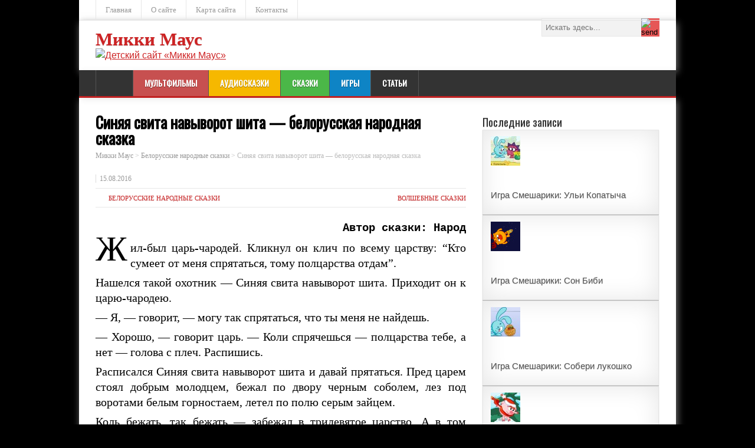

--- FILE ---
content_type: text/html; charset=UTF-8
request_url: https://mikimaus.ru/sinyaya-svita-navyvorot-shita-belorusskaya-narodnaya-skazka.html
body_size: 11511
content:
<!DOCTYPE html>
<!--[if IE 7]>
<html class="ie ie7" lang="ru-RU" id="html">
<![endif]-->
<!--[if IE 8]>
<html class="ie ie8" lang="ru-RU" id="html">
<![endif]-->
<!--[if !(IE 7) | !(IE 8)  ]><!-->
<html lang="ru-RU" id="html">
<!--<![endif]-->
<head>
  <meta charset="UTF-8" /> 
  <meta name="viewport" content="width=device-width" />
 
  <link rel="pingback" href="https://mikimaus.ru/xmlrpc.php"> 
	<link rel="shortcut icon" href="https://mikimaus.ru/wp-content/uploads/2016/03/favicon-1.png" />
<title>Синяя свита навыворот шита - белорусская народная сказка читать онлайн бесплатно</title>
<style type='text/css'></style><meta name='robots' content='max-image-preview:large' />

<!-- All in One SEO Pack 3.1.1 от Michael Torbert из Semper Fi Web Design[498,586] -->
<meta name="description"  content="Жил-был царь-чародей. Кликнул он клич по всему царству: &quot;Кто сумеет от меня спрятаться, тому полцарства отдам&quot;." />

<meta name="keywords"  content="сказка Синяя свита навыворот шита читать,Синяя свита навыворот шита читать,сказка Синяя свита навыворот шита,сказка,читать,бесплатно,онлайн,сказка для детей,белорусские народные сказки,сказка на ночь" />

<link rel="canonical" href="https://mikimaus.ru/sinyaya-svita-navyvorot-shita-belorusskaya-narodnaya-skazka.html" />
<!-- All in One SEO Pack -->
<link rel="alternate" type="application/rss+xml" title="Микки Маус &raquo; Лента" href="https://mikimaus.ru/feed" />
<link rel='stylesheet' id='wp-block-library-css' href='https://mikimaus.ru/wp-includes/css/dist/block-library/style.min.css' type='text/css' media='all' />
<style id='classic-theme-styles-inline-css' type='text/css'>
/*! This file is auto-generated */
.wp-block-button__link{color:#fff;background-color:#32373c;border-radius:9999px;box-shadow:none;text-decoration:none;padding:calc(.667em + 2px) calc(1.333em + 2px);font-size:1.125em}.wp-block-file__button{background:#32373c;color:#fff;text-decoration:none}
</style>
<style id='global-styles-inline-css' type='text/css'>
body{--wp--preset--color--black: #000000;--wp--preset--color--cyan-bluish-gray: #abb8c3;--wp--preset--color--white: #ffffff;--wp--preset--color--pale-pink: #f78da7;--wp--preset--color--vivid-red: #cf2e2e;--wp--preset--color--luminous-vivid-orange: #ff6900;--wp--preset--color--luminous-vivid-amber: #fcb900;--wp--preset--color--light-green-cyan: #7bdcb5;--wp--preset--color--vivid-green-cyan: #00d084;--wp--preset--color--pale-cyan-blue: #8ed1fc;--wp--preset--color--vivid-cyan-blue: #0693e3;--wp--preset--color--vivid-purple: #9b51e0;--wp--preset--gradient--vivid-cyan-blue-to-vivid-purple: linear-gradient(135deg,rgba(6,147,227,1) 0%,rgb(155,81,224) 100%);--wp--preset--gradient--light-green-cyan-to-vivid-green-cyan: linear-gradient(135deg,rgb(122,220,180) 0%,rgb(0,208,130) 100%);--wp--preset--gradient--luminous-vivid-amber-to-luminous-vivid-orange: linear-gradient(135deg,rgba(252,185,0,1) 0%,rgba(255,105,0,1) 100%);--wp--preset--gradient--luminous-vivid-orange-to-vivid-red: linear-gradient(135deg,rgba(255,105,0,1) 0%,rgb(207,46,46) 100%);--wp--preset--gradient--very-light-gray-to-cyan-bluish-gray: linear-gradient(135deg,rgb(238,238,238) 0%,rgb(169,184,195) 100%);--wp--preset--gradient--cool-to-warm-spectrum: linear-gradient(135deg,rgb(74,234,220) 0%,rgb(151,120,209) 20%,rgb(207,42,186) 40%,rgb(238,44,130) 60%,rgb(251,105,98) 80%,rgb(254,248,76) 100%);--wp--preset--gradient--blush-light-purple: linear-gradient(135deg,rgb(255,206,236) 0%,rgb(152,150,240) 100%);--wp--preset--gradient--blush-bordeaux: linear-gradient(135deg,rgb(254,205,165) 0%,rgb(254,45,45) 50%,rgb(107,0,62) 100%);--wp--preset--gradient--luminous-dusk: linear-gradient(135deg,rgb(255,203,112) 0%,rgb(199,81,192) 50%,rgb(65,88,208) 100%);--wp--preset--gradient--pale-ocean: linear-gradient(135deg,rgb(255,245,203) 0%,rgb(182,227,212) 50%,rgb(51,167,181) 100%);--wp--preset--gradient--electric-grass: linear-gradient(135deg,rgb(202,248,128) 0%,rgb(113,206,126) 100%);--wp--preset--gradient--midnight: linear-gradient(135deg,rgb(2,3,129) 0%,rgb(40,116,252) 100%);--wp--preset--font-size--small: 13px;--wp--preset--font-size--medium: 20px;--wp--preset--font-size--large: 36px;--wp--preset--font-size--x-large: 42px;--wp--preset--spacing--20: 0.44rem;--wp--preset--spacing--30: 0.67rem;--wp--preset--spacing--40: 1rem;--wp--preset--spacing--50: 1.5rem;--wp--preset--spacing--60: 2.25rem;--wp--preset--spacing--70: 3.38rem;--wp--preset--spacing--80: 5.06rem;--wp--preset--shadow--natural: 6px 6px 9px rgba(0, 0, 0, 0.2);--wp--preset--shadow--deep: 12px 12px 50px rgba(0, 0, 0, 0.4);--wp--preset--shadow--sharp: 6px 6px 0px rgba(0, 0, 0, 0.2);--wp--preset--shadow--outlined: 6px 6px 0px -3px rgba(255, 255, 255, 1), 6px 6px rgba(0, 0, 0, 1);--wp--preset--shadow--crisp: 6px 6px 0px rgba(0, 0, 0, 1);}:where(.is-layout-flex){gap: 0.5em;}:where(.is-layout-grid){gap: 0.5em;}body .is-layout-flow > .alignleft{float: left;margin-inline-start: 0;margin-inline-end: 2em;}body .is-layout-flow > .alignright{float: right;margin-inline-start: 2em;margin-inline-end: 0;}body .is-layout-flow > .aligncenter{margin-left: auto !important;margin-right: auto !important;}body .is-layout-constrained > .alignleft{float: left;margin-inline-start: 0;margin-inline-end: 2em;}body .is-layout-constrained > .alignright{float: right;margin-inline-start: 2em;margin-inline-end: 0;}body .is-layout-constrained > .aligncenter{margin-left: auto !important;margin-right: auto !important;}body .is-layout-constrained > :where(:not(.alignleft):not(.alignright):not(.alignfull)){max-width: var(--wp--style--global--content-size);margin-left: auto !important;margin-right: auto !important;}body .is-layout-constrained > .alignwide{max-width: var(--wp--style--global--wide-size);}body .is-layout-flex{display: flex;}body .is-layout-flex{flex-wrap: wrap;align-items: center;}body .is-layout-flex > *{margin: 0;}body .is-layout-grid{display: grid;}body .is-layout-grid > *{margin: 0;}:where(.wp-block-columns.is-layout-flex){gap: 2em;}:where(.wp-block-columns.is-layout-grid){gap: 2em;}:where(.wp-block-post-template.is-layout-flex){gap: 1.25em;}:where(.wp-block-post-template.is-layout-grid){gap: 1.25em;}.has-black-color{color: var(--wp--preset--color--black) !important;}.has-cyan-bluish-gray-color{color: var(--wp--preset--color--cyan-bluish-gray) !important;}.has-white-color{color: var(--wp--preset--color--white) !important;}.has-pale-pink-color{color: var(--wp--preset--color--pale-pink) !important;}.has-vivid-red-color{color: var(--wp--preset--color--vivid-red) !important;}.has-luminous-vivid-orange-color{color: var(--wp--preset--color--luminous-vivid-orange) !important;}.has-luminous-vivid-amber-color{color: var(--wp--preset--color--luminous-vivid-amber) !important;}.has-light-green-cyan-color{color: var(--wp--preset--color--light-green-cyan) !important;}.has-vivid-green-cyan-color{color: var(--wp--preset--color--vivid-green-cyan) !important;}.has-pale-cyan-blue-color{color: var(--wp--preset--color--pale-cyan-blue) !important;}.has-vivid-cyan-blue-color{color: var(--wp--preset--color--vivid-cyan-blue) !important;}.has-vivid-purple-color{color: var(--wp--preset--color--vivid-purple) !important;}.has-black-background-color{background-color: var(--wp--preset--color--black) !important;}.has-cyan-bluish-gray-background-color{background-color: var(--wp--preset--color--cyan-bluish-gray) !important;}.has-white-background-color{background-color: var(--wp--preset--color--white) !important;}.has-pale-pink-background-color{background-color: var(--wp--preset--color--pale-pink) !important;}.has-vivid-red-background-color{background-color: var(--wp--preset--color--vivid-red) !important;}.has-luminous-vivid-orange-background-color{background-color: var(--wp--preset--color--luminous-vivid-orange) !important;}.has-luminous-vivid-amber-background-color{background-color: var(--wp--preset--color--luminous-vivid-amber) !important;}.has-light-green-cyan-background-color{background-color: var(--wp--preset--color--light-green-cyan) !important;}.has-vivid-green-cyan-background-color{background-color: var(--wp--preset--color--vivid-green-cyan) !important;}.has-pale-cyan-blue-background-color{background-color: var(--wp--preset--color--pale-cyan-blue) !important;}.has-vivid-cyan-blue-background-color{background-color: var(--wp--preset--color--vivid-cyan-blue) !important;}.has-vivid-purple-background-color{background-color: var(--wp--preset--color--vivid-purple) !important;}.has-black-border-color{border-color: var(--wp--preset--color--black) !important;}.has-cyan-bluish-gray-border-color{border-color: var(--wp--preset--color--cyan-bluish-gray) !important;}.has-white-border-color{border-color: var(--wp--preset--color--white) !important;}.has-pale-pink-border-color{border-color: var(--wp--preset--color--pale-pink) !important;}.has-vivid-red-border-color{border-color: var(--wp--preset--color--vivid-red) !important;}.has-luminous-vivid-orange-border-color{border-color: var(--wp--preset--color--luminous-vivid-orange) !important;}.has-luminous-vivid-amber-border-color{border-color: var(--wp--preset--color--luminous-vivid-amber) !important;}.has-light-green-cyan-border-color{border-color: var(--wp--preset--color--light-green-cyan) !important;}.has-vivid-green-cyan-border-color{border-color: var(--wp--preset--color--vivid-green-cyan) !important;}.has-pale-cyan-blue-border-color{border-color: var(--wp--preset--color--pale-cyan-blue) !important;}.has-vivid-cyan-blue-border-color{border-color: var(--wp--preset--color--vivid-cyan-blue) !important;}.has-vivid-purple-border-color{border-color: var(--wp--preset--color--vivid-purple) !important;}.has-vivid-cyan-blue-to-vivid-purple-gradient-background{background: var(--wp--preset--gradient--vivid-cyan-blue-to-vivid-purple) !important;}.has-light-green-cyan-to-vivid-green-cyan-gradient-background{background: var(--wp--preset--gradient--light-green-cyan-to-vivid-green-cyan) !important;}.has-luminous-vivid-amber-to-luminous-vivid-orange-gradient-background{background: var(--wp--preset--gradient--luminous-vivid-amber-to-luminous-vivid-orange) !important;}.has-luminous-vivid-orange-to-vivid-red-gradient-background{background: var(--wp--preset--gradient--luminous-vivid-orange-to-vivid-red) !important;}.has-very-light-gray-to-cyan-bluish-gray-gradient-background{background: var(--wp--preset--gradient--very-light-gray-to-cyan-bluish-gray) !important;}.has-cool-to-warm-spectrum-gradient-background{background: var(--wp--preset--gradient--cool-to-warm-spectrum) !important;}.has-blush-light-purple-gradient-background{background: var(--wp--preset--gradient--blush-light-purple) !important;}.has-blush-bordeaux-gradient-background{background: var(--wp--preset--gradient--blush-bordeaux) !important;}.has-luminous-dusk-gradient-background{background: var(--wp--preset--gradient--luminous-dusk) !important;}.has-pale-ocean-gradient-background{background: var(--wp--preset--gradient--pale-ocean) !important;}.has-electric-grass-gradient-background{background: var(--wp--preset--gradient--electric-grass) !important;}.has-midnight-gradient-background{background: var(--wp--preset--gradient--midnight) !important;}.has-small-font-size{font-size: var(--wp--preset--font-size--small) !important;}.has-medium-font-size{font-size: var(--wp--preset--font-size--medium) !important;}.has-large-font-size{font-size: var(--wp--preset--font-size--large) !important;}.has-x-large-font-size{font-size: var(--wp--preset--font-size--x-large) !important;}
.wp-block-navigation a:where(:not(.wp-element-button)){color: inherit;}
:where(.wp-block-post-template.is-layout-flex){gap: 1.25em;}:where(.wp-block-post-template.is-layout-grid){gap: 1.25em;}
:where(.wp-block-columns.is-layout-flex){gap: 2em;}:where(.wp-block-columns.is-layout-grid){gap: 2em;}
.wp-block-pullquote{font-size: 1.5em;line-height: 1.6;}
</style>
<link rel='stylesheet' id='arve-main-css' href='https://mikimaus.ru/wp-content/plugins/advanced-responsive-video-embedder/build/main.css' type='text/css' media='all' />
<link rel='stylesheet' id='wp-pagenavi-css' href='https://mikimaus.ru/wp-content/plugins/wp-pagenavi/pagenavi-css.css' type='text/css' media='all' />
<link rel='stylesheet' id='minezine-style-css' href='https://mikimaus.ru/wp-content/themes/minezine/style.css' type='text/css' media='all' />
<link rel='stylesheet' id='minezine-google-font-default-css' href='//fonts.googleapis.com/css?family=Oswald&#038;subset=latin%2Clatin-ext' type='text/css' media='all' />
<link rel='stylesheet' id='wordpress-popular-posts-css' href='https://mikimaus.ru/wp-content/plugins/wordpress-popular-posts/style/wpp.css' type='text/css' media='all' />
<link rel='stylesheet' id='jannah-extensions-shortcodes-styles-css' href='https://mikimaus.ru/wp-content/plugins/jannah-extensions/shortcodes/assets/style.css' type='text/css' media='all' />
<script type='text/javascript' src='https://mikimaus.ru/wp-includes/js/dist/vendor/wp-polyfill-inert.min.js' id='wp-polyfill-inert-js'></script>
<script type='text/javascript' src='https://mikimaus.ru/wp-includes/js/dist/vendor/regenerator-runtime.min.js' id='regenerator-runtime-js'></script>
<script type='text/javascript' src='https://mikimaus.ru/wp-includes/js/dist/vendor/wp-polyfill.min.js' id='wp-polyfill-js'></script>
<script async="async" type='text/javascript' src='https://mikimaus.ru/wp-content/plugins/advanced-responsive-video-embedder/build/main.js' id='arve-main-js'></script>
<script type='text/javascript' src='https://mikimaus.ru/wp-includes/js/jquery/jquery.min.js' id='jquery-core-js'></script>
<script type='text/javascript' src='https://mikimaus.ru/wp-includes/js/jquery/jquery-migrate.min.js' id='jquery-migrate-js'></script>
<!--[if lt IE 9]>
<script type='text/javascript' src='https://mikimaus.ru/wp-content/themes/minezine/js/html5.js' id='minezine-html5-ie-js'></script>
<![endif]-->

<link rel="stylesheet" href="https://mikimaus.ru/wp-content/plugins/auto-highslide/highslide/highslide.css" type="text/css" />
<script type="text/javascript" src="https://mikimaus.ru/wp-content/plugins/auto-highslide/highslide/highslide-with-html.packed.js"></script>
<script type="text/javascript">
	hs.graphicsDir = "https://mikimaus.ru/wp-content/plugins/auto-highslide/highslide/graphics/";
	hs.outlineType = "rounded-white";
	hs.outlineWhileAnimating = true;
	hs.showCredits = false;
</script>
	<style>.pseudo-clearfy-link { color: #008acf; cursor: pointer;}.pseudo-clearfy-link:hover { text-decoration: none;}</style><script type="text/javascript">
	window._wp_rp_static_base_url = 'https://wprp.zemanta.com/static/';
	window._wp_rp_wp_ajax_url = "https://mikimaus.ru/wp-admin/admin-ajax.php";
	window._wp_rp_plugin_version = '3.5.2';
	window._wp_rp_post_id = '1675';
	window._wp_rp_num_rel_posts = '10';
	window._wp_rp_thumbnails = true;
	window._wp_rp_post_title = '%D0%A1%D0%B8%D0%BD%D1%8F%D1%8F+%D1%81%D0%B2%D0%B8%D1%82%D0%B0+%D0%BD%D0%B0%D0%B2%D1%8B%D0%B2%D0%BE%D1%80%D0%BE%D1%82+%D1%88%D0%B8%D1%82%D0%B0+-+%D0%B1%D0%B5%D0%BB%D0%BE%D1%80%D1%83%D1%81%D1%81%D0%BA%D0%B0%D1%8F+%D0%BD%D0%B0%D1%80%D0%BE%D0%B4%D0%BD%D0%B0%D1%8F+%D1%81%D0%BA%D0%B0%D0%B7%D0%BA%D0%B0';
	window._wp_rp_post_tags = [];
	window._wp_rp_promoted_content = true;
</script>
<script type="text/javascript" src="https://wprp.zemanta.com/static/js/loader.js?version=3.5.2" async></script>
<link rel="stylesheet" href="https://mikimaus.ru/wp-content/plugins/wordpress-23-related-posts-plugin/static/themes/vertical-m.css?version=3.5.2" />
<meta name="generator" content="Elementor 3.16.6; features: e_dom_optimization, e_optimized_assets_loading, e_optimized_css_loading, additional_custom_breakpoints; settings: css_print_method-external, google_font-enabled, font_display-swap">
				<!-- WordPress Popular Posts v3.3.3 -->
				<script type="text/javascript">//<![CDATA[

					var sampling_active = 0;
					var sampling_rate   = 100;
					var do_request = false;

					if ( !sampling_active ) {
						do_request = true;
					} else {
						var num = Math.floor(Math.random() * sampling_rate) + 1;
						do_request = ( 1 === num );
					}

					if ( do_request ) {

						// Create XMLHttpRequest object and set variables
						var xhr = ( window.XMLHttpRequest )
						  ? new XMLHttpRequest()
						  : new ActiveXObject( "Microsoft.XMLHTTP" ),
						url = 'https://mikimaus.ru/wp-admin/admin-ajax.php',
						params = 'action=update_views_ajax&token=e10c51f858&wpp_id=1675';
						// Set request method and target URL
						xhr.open( "POST", url, true );
						// Set request header
						xhr.setRequestHeader( "Content-type", "application/x-www-form-urlencoded" );
						// Hook into onreadystatechange
						xhr.onreadystatechange = function() {
							if ( 4 === xhr.readyState && 200 === xhr.status ) {
								if ( window.console && window.console.log ) {
									window.console.log( xhr.responseText );
								}
							}
						};
						// Send request
						xhr.send( params );

					}

				//]]></script>
				<!-- End WordPress Popular Posts v3.3.3 -->
				<style type="text/css">.broken_link, a.broken_link {
	text-decoration: line-through;
}</style><style type="text/css" id="custom-background-css">
body.custom-background { background-color: #000000; }
</style>
	 
</head>
 
<body class="post-template-default single single-post postid-1675 single-format-standard custom-background elementor-default elementor-kit-3138" id="wrapper">
<div class="pattern"></div> 
   
<div id="container">

  <header id="header">
    <div id="top-navigation-wrapper">
      <div class="top-navigation">
<div class="menu-menyu-vverx-container"><ul id="top-nav" class="menu"><li id="menu-item-20" class="menu-item menu-item-type-custom menu-item-object-custom menu-item-home menu-item-20"><a href="https://mikimaus.ru/">Главная</a></li>
<li id="menu-item-307" class="menu-item menu-item-type-post_type menu-item-object-page menu-item-307"><a href="https://mikimaus.ru/o-sajte">О сайте</a></li>
<li id="menu-item-77" class="menu-item menu-item-type-post_type menu-item-object-page menu-item-77"><a href="https://mikimaus.ru/karta-sajta">Карта сайта</a></li>
<li id="menu-item-3042" class="menu-item menu-item-type-post_type menu-item-object-page menu-item-3042"><a href="https://mikimaus.ru/kontakty">Контакты</a></li>
</ul></div>      </div>
    </div>
    
    <div class="header-content">
	<form id="searchform" method="get" action="https://mikimaus.ru/">
  <div class="searchform-wrapper"><input type="text" value="" name="s" id="s" placeholder="Искать здесь..." />
  <input type="image" src="https://mikimaus.ru/wp-content/themes/minezine/images/empty.gif" class="send" name="searchsubmit" alt="send" /></div>
</form>      <p class="site-title"><a href="https://mikimaus.ru/">Микки Маус</a></p>

<a href="https://mikimaus.ru/"><img title="" alt="Детский сайт «Микки Маус»" src="https://mikimaus.ru/wp-content/themes/minezine/images/logoimg.png" /></a>
    </div>
    <div class="menu-box">
      <div class="navigation-pattern"></div>
      <a class="link-home" href="https://mikimaus.ru/"></a>
<div class="menu-osnovnoe-menyu-container"><ul id="nav" class="menu"><li id="menu-item-517" class="menu-item menu-item-type-post_type menu-item-object-page menu-item-517"><a href="https://mikimaus.ru/multfilmy-onlajn">Мультфильмы</a></li>
<li id="menu-item-380" class="menu-item menu-item-type-post_type menu-item-object-page menu-item-380"><a href="https://mikimaus.ru/audioskazki-dlya-detej">Аудиосказки</a></li>
<li id="menu-item-24" class="menu-item menu-item-type-custom menu-item-object-custom menu-item-24"><a href="https://mikimaus.ru/skazki-narodov-mira">Сказки</a></li>
<li id="menu-item-1229" class="menu-item menu-item-type-custom menu-item-object-custom menu-item-1229"><a href="https://mikimaus.ru/razvivayushhie-igry-dlya-detej-onlajn">Игры</a></li>
<li id="menu-item-2847" class="menu-item menu-item-type-taxonomy menu-item-object-category menu-item-2847"><a href="https://mikimaus.ru/category/raznoe">Статьи</a></li>
</ul></div>    </div>
    
  </header> <!-- end of header -->

  <div id="main-content">
  <div id="content">    <div class="content-headline">
      <h1 class="entry-headline title single-title entry-title"><span class="entry-headline-text">Синяя свита навыворот шита &#8212; белорусская народная сказка</span></h1>
<p class="breadcrumb-navigation"><!-- Breadcrumb NavXT 6.3.0 -->
<span property="itemListElement" typeof="ListItem"><a property="item" typeof="WebPage" title="Перейти к Микки Маус." href="https://mikimaus.ru" class="home" ><span property="name">Микки Маус</span></a><meta property="position" content="1"></span> &gt; <span property="itemListElement" typeof="ListItem"><a property="item" typeof="WebPage" title="Перейти к архиву рубрики Белорусские народные сказки." href="https://mikimaus.ru/category/belorusskie-narodnye-skazki" class="taxonomy category" ><span property="name">Белорусские народные сказки</span></a><meta property="position" content="2"></span> &gt; <span class="post post-post current-item">Синяя свита навыворот шита &#8212; белорусская народная сказка</span></p>    </div>
        <p class="post-meta">
      <span dats="15.08.2016"></span>
    </p>
    <div class="post-info">
      <p class="post-category"><span class="post-info-category"><a href="https://mikimaus.ru/category/belorusskie-narodnye-skazki" rel="category tag">Белорусские народные сказки</a></span></p>
      <p class="post-tags"><span class="post-info-tags"><a href="https://mikimaus.ru/tag/volshebnye-skazki" rel="tag">волшебные сказки</a></span></p>
    </div>
    <div class="entry-content">

<!-- Shortcoder conditions not met -->
<p style="text-align: right;"><span style="font-family: courier new,courier,monospace;"><strong><span style="font-size: 19px;">Автор сказки: Народ</span></strong></span></p>
<div class="text">
<p style="text-align: left;"><strong>Ж</strong></p>
</div>
<p>ил-был царь-чародей. Кликнул он клич по всему царству: “Кто сумеет от меня спрятаться, тому полцарства отдам”.</p>
<p>Нашелся такой охотник &#8212; Синяя свита навыворот шита. Приходит он к царю-чародею.</p>
<p>&#8212; Я, &#8212; говорит, &#8212; могу так спрятаться, что ты меня не найдешь.</p>
<p>&#8212; Хорошо, &#8212; говорит царь. &#8212; Коли спрячешься &#8212; полцарства тебе, а нет &#8212; голова с плеч. Распишись.</p>
<p>Расписался Синяя свита навыворот шита и давай прятаться. Пред царем стоял добрым молодцем, бежал по двору черным соболем, лез под воротами белым горностаем, летел по полю серым зайцем.</p>
<p>Коль бежать, так бежать &#8212; забежал в тридевятое царство. А в том царстве был большой-пребольшой луг. Прибежал он на тот луг и обернулся тремя цветиками.</p>
<p>На другой день поднялся царь, посмотрел в свою волшебную книгу и говорит:</p>
<p>&#8212; Предо мной стоял добрым молодцем, бежал по двору черным соболем, под воротами лез белым горностаем, летел по полю серым зайцем. Прибежал на большой луг в тридевятое царство и обернулся тремя разноцветными цветиками.</p>
<p>Кликнул царь своих слуг и велел им сходить в то царство да принести с большого луга три цветика разноцветных.</p>
<p>Пошли слуги. Долго шли или коротко, дошли до большого луга, сорвали те цветики, завернули в платочек и принесли их царю.</p>
<p>&#8212; Ну что. Синяя свита, спрятался ты от меня? Сделался Синяя свита человеком и говорит:</p>
<p>&#8212; Дозволь мне, царь, еще раз спрятаться.</p>
<p>Царь дозволил.</p>
<p>Синяя свита навыворот шита пред царем стоял добрым молодцем, бежал по двору черным соболем, лез под воротами белым горностаем, летел по полю серым зайцем. Коль бежать, так бежать &#8212; забежал за тридевять земель, в тридесятое царство. А в том царстве есть такое болото, что сверху мох, а под ним озеро. Зашел он в мох, обернулся рыбой-окунем, забрался на самое дно озера и сидит там.</p>
<p>Утром поднялся царь, посмотрел в свою волшебную книгу и говорит:</p>
<p>&#8212; Предо мной стоял добрым молодцем, бежал по двору черным соболем, под воротами лез белым горностаем, летел по полю серым зайцем. Забежал за тридевять земель, в тридесятое царство, обернулся рыбой-окунем и спрятался во мшистом болоте!</p>
<p>Велел царь своим слугам идти в тридесятое царство, очистить болото мшистое и поймать там окуня.</p>
<p>Так слуги и сделали: болото очистили, забросили невод и поймали окуня. Завернули его в платочек, принесли царю.</p>
<p>&#8212; Ну что. Синяя свита навыворот шита, спрятался ты от меня и во второй раз? &#8212; смеется царь.</p>
<p>Синяя свита сделался опять человеком и говорит:</p>
<p>&#8212; Дозволь, царь, спрятаться еще раз.</p>
<p>Царь позволил.</p>
<p>Синяя свита стоял пред царем добрым молодцом, бежал по двору черным соболем, лез под воротами белым горностаем, летел по полю серым зайцем. Коль бежать, так бежать &#8212; забежал в тридесятое царство, где растет такой дуб, что корнями в землю врос, а вершина в небе. Взобрался на дуб, обернулся иглой, воткнулся под кору и сидит там. Прилетела на дуб птица Нагай, нюхом учуяла, что сидит под корой человек, и спрашивает:</p>
<p>&#8212; Кто здесь?</p>
<p>&#8212; Я, &#8212; говорит Синяя свита.</p>
<p>&#8212; А чего ты сюда забрался?</p>
<p>&#8212; Да вот взялся я от царя-чародея спрятаться, да никак не выходит.</p>
<p>&#8212; Хочешь, я тебя спрячу?</p>
<p>&#8212; Спрячь, добрая птица. Век благодарить тебя буду.</p>
<p>Птица Нагай обратила его в пушинку, взяла себе под крыло, отнесла в царский дворец и положила спящему царю за пазуху.</p>
<p>Чуть свет царь поднялся, умылся, заглянул в волшебную книгу и говорит:</p>
<p>&#8212; Предо мной стоял добрым молодцем, бежал по двору черным соболем, лез под воротами белым горностаем, летел по полю серым зайцем, забежал в тридесятое царство. Есть там дуб, что корнями в землю врос, а вершина в небе. Забрался он под кору его и сидит там, обернувшись иголкою.</p>
<p>Велел царь спилить дуб, порубить на дрова и сжечь.</p>
<p>Так слуги и сделали, а Синюто свиту не нашли. Приходят к царю, говорят:</p>
<p>&#8212; Нет Синей свиты.</p>
<p>&#8212; Как так нету? &#8212; удивился царь. &#8212; Не может этого быть!</p>
<p>&#8212; Нету и все, &#8212; говорят слуги. Вышел царь на крыльцо, начал звать:</p>
<p>&#8212; Синяя свита навыворот шита, явись!</p>
<p>&#8212; Собери своих генералов, &#8212; отвечает Синяя свита, &#8212; тогда и явлюсь.</p>
<p>Слышит царь голос Синей свиты, а не знает, откуда идет он. Крутился он, крутился, всюду заглядывал, а Синяя свита будто водой разлился.</p>
<p>Ну, делать нечего, собрал царь своих генералов. Вышел на крыльцо и опять зовет:</p>
<p>&#8212; Синяя свита, явись!</p>
<p>&#8212; Нет, &#8212; слышит он голос Синей свиты, &#8212; ты сперва отпиши мне при генералах полцарства, тогда и явлюсь. А то ты обманешь &#8212; знаю я тебя!</p>
<p>Уж так не хотелось царю, а пришлось отдать полцарства. И только поставил он при генералах на указе царскую свою печатку, как из-за пазухи у него вылетела легкая пушинка и обернулась добрым молодцем.</p>
<p>&#8212; Вот и я! &#8212; говорит Синяя свита. Схватил он тот указ &#8212; да себе в карман. Перестал с той поры царь в прятки играть.</p>
<p style="text-align: center;"><img decoding="async" class="aligncenter wp-image-35 size-full" src="https://mikimaus.ru/wp-content/uploads/2016/03/uzor2.png" alt="uzor2" width="500" height="32" srcset="https://mikimaus.ru/wp-content/uploads/2016/03/uzor2.png 500w, https://mikimaus.ru/wp-content/uploads/2016/03/uzor2-300x19.png 300w" sizes="(max-width: 500px) 100vw, 500px" /></p>
<!-- Shortcoder conditions not met --><a class="knopka1" href="https://mikimaus.ru/belorusskie-narodnye-skazki">Вернуться к выбору сказок</a></p>
<div class="social">
<div class="network">Понравилось? Расскажи друзьям:</div>
</div>
<div class="social">
<noindex><div class="share42init" data-url="https://mikimaus.ru/sinyaya-svita-navyvorot-shita-belorusskaya-narodnaya-skazka.html" data-title="Синяя свита навыворот шита &#8212; белорусская народная сказка"></div>
<script type="text/javascript" src="//mikimaus.ru/wp-content/share42/share42.js"></script></noindex>
</div>

<div id="wp_rp_content">
<div id="related_posts">
<h3>Другие записи из этой темы:</h3>
 
<ul><li><a href="https://mikimaus.ru/petrushka-belorusskaya-narodnaya-skazka.html" rel="bookmark" title="Петрушка &#8212; белорусская народная сказка"><div id="box-cel"><img width="237" height="333" src="https://mikimaus.ru/wp-content/uploads/2016/08/petrushka.jpg" class="attachment-post-thumbnail size-post-thumbnail wp-post-image" alt="" decoding="async" fetchpriority="high" srcset="https://mikimaus.ru/wp-content/uploads/2016/08/petrushka.jpg 237w, https://mikimaus.ru/wp-content/uploads/2016/08/petrushka-214x300.jpg 214w" sizes="(max-width: 237px) 100vw, 237px" />Петрушка &#8212; белорусская народная сказка</div></a></li>
<li><a href="https://mikimaus.ru/kak-ivan-chertej-perexitril-belorusskaya-narodnaya-skazka.html" rel="bookmark" title="Как Иван чертей перехитрил &#8212; белорусская народная сказка"><div id="box-cel"><img width="246" height="274" src="https://mikimaus.ru/wp-content/uploads/2016/04/ivan-7.jpg" class="attachment-post-thumbnail size-post-thumbnail wp-post-image" alt="Как Иван чертей перехитрил" decoding="async" />Как Иван чертей перехитрил &#8212; белорусская народная сказка</div></a></li>
<li><a href="https://mikimaus.ru/medved-belorusskaya-narodnaya-skazka.html" rel="bookmark" title="Медведь &#8212; белорусская народная сказка"><div id="box-cel"><img width="500" height="604" src="https://mikimaus.ru/wp-content/uploads/2016/08/medved.jpg" class="attachment-post-thumbnail size-post-thumbnail wp-post-image" alt="" decoding="async" loading="lazy" srcset="https://mikimaus.ru/wp-content/uploads/2016/08/medved.jpg 500w, https://mikimaus.ru/wp-content/uploads/2016/08/medved-248x300.jpg 248w" sizes="(max-width: 500px) 100vw, 500px" />Медведь &#8212; белорусская народная сказка</div></a></li>
<li><a href="https://mikimaus.ru/muzykant-charodej-belorusskaya-narodnaya-skazka.html" rel="bookmark" title="Музыкант-чародей &#8212; белорусская народная сказка"><div id="box-cel"><img width="712" height="536" src="https://mikimaus.ru/wp-content/uploads/2016/08/muzikant-1.jpg" class="attachment-post-thumbnail size-post-thumbnail wp-post-image" alt="" decoding="async" loading="lazy" srcset="https://mikimaus.ru/wp-content/uploads/2016/08/muzikant-1.jpg 712w, https://mikimaus.ru/wp-content/uploads/2016/08/muzikant-1-300x226.jpg 300w" sizes="(max-width: 712px) 100vw, 712px" />Музыкант-чародей &#8212; белорусская народная сказка</div></a></li>
<li><a href="https://mikimaus.ru/glupaya-pani-i-razumnyj-pan-belorusskaya-narodnaya-skazka.html" rel="bookmark" title="Глупая пани и разумный пан &#8212; белорусская народная сказка"><div id="box-cel"><img width="686" height="370" src="https://mikimaus.ru/wp-content/uploads/2016/04/pan.jpg" class="attachment-post-thumbnail size-post-thumbnail wp-post-image" alt="Глупая пани и разумный пан" decoding="async" loading="lazy" srcset="https://mikimaus.ru/wp-content/uploads/2016/04/pan.jpg 686w, https://mikimaus.ru/wp-content/uploads/2016/04/pan-300x162.jpg 300w" sizes="(max-width: 686px) 100vw, 686px" />Глупая пани и разумный пан &#8212; белорусская народная сказка</div></a></li>
<li><a href="https://mikimaus.ru/dyatel-lisa-i-vorona-belorusskaya-narodnaya-skazka.html" rel="bookmark" title="Дятел, лиса и ворона &#8212; белорусская народная сказка"><div id="box-cel"><img width="300" height="169" src="https://mikimaus.ru/wp-content/uploads/2016/04/djatel.jpg" class="attachment-post-thumbnail size-post-thumbnail wp-post-image" alt="Дятел, лиса и ворона" decoding="async" loading="lazy" />Дятел, лиса и ворона &#8212; белорусская народная сказка</div></a></li>
<li><a href="https://mikimaus.ru/kak-stepka-s-panom-govoril.html" rel="bookmark" title="Как Степка с паном говорил &#8212; белорусская народная сказка"><div id="box-cel"><img width="594" height="300" src="https://mikimaus.ru/wp-content/uploads/2016/04/stepka.jpg" class="attachment-post-thumbnail size-post-thumbnail wp-post-image" alt="" decoding="async" loading="lazy" srcset="https://mikimaus.ru/wp-content/uploads/2016/04/stepka.jpg 594w, https://mikimaus.ru/wp-content/uploads/2016/04/stepka-300x152.jpg 300w" sizes="(max-width: 594px) 100vw, 594px" />Как Степка с паном говорил &#8212; белорусская народная сказка</div></a></li>
<li><a href="https://mikimaus.ru/staryj-otec-belorusskaya-narodnaya-skazka.html" rel="bookmark" title="Старый отец &#8212; белорусская народная сказка"><div id="box-cel"><img width="320" height="240" src="https://mikimaus.ru/wp-content/uploads/2016/08/otec.jpg" class="attachment-post-thumbnail size-post-thumbnail wp-post-image" alt="" decoding="async" loading="lazy" srcset="https://mikimaus.ru/wp-content/uploads/2016/08/otec.jpg 320w, https://mikimaus.ru/wp-content/uploads/2016/08/otec-300x225.jpg 300w" sizes="(max-width: 320px) 100vw, 320px" />Старый отец &#8212; белорусская народная сказка</div></a></li>
<li><a href="https://mikimaus.ru/otkuda-poshli-pany-na-polese-belorusskaya-narodnaya-skazka.html" rel="bookmark" title="Откуда пошли паны на Полесье &#8212; белорусская народная сказка"><div id="box-cel"><img width="594" height="300" src="https://mikimaus.ru/wp-content/uploads/2016/04/stepka.jpg" class="attachment-post-thumbnail size-post-thumbnail wp-post-image" alt="" decoding="async" loading="lazy" srcset="https://mikimaus.ru/wp-content/uploads/2016/04/stepka.jpg 594w, https://mikimaus.ru/wp-content/uploads/2016/04/stepka-300x152.jpg 300w" sizes="(max-width: 594px) 100vw, 594px" />Откуда пошли паны на Полесье &#8212; белорусская народная сказка</div></a></li>
<li><a href="https://mikimaus.ru/kak-ksendzy-vylechilis-belorusskaya-narodnaya-skazka.html" rel="bookmark" title="Как ксендзы вылечились &#8212; белорусская народная сказка"><div id="box-cel"><img width="600" height="341" src="https://mikimaus.ru/wp-content/uploads/2016/04/tri.jpg" class="attachment-post-thumbnail size-post-thumbnail wp-post-image" alt="Как ксендзы вылечились" decoding="async" loading="lazy" srcset="https://mikimaus.ru/wp-content/uploads/2016/04/tri.jpg 600w, https://mikimaus.ru/wp-content/uploads/2016/04/tri-300x171.jpg 300w" sizes="(max-width: 600px) 100vw, 600px" />Как ксендзы вылечились &#8212; белорусская народная сказка</div></a></li>
</ul></div>
</div>

<div id="minezine-post-nav" class="navigation" role="navigation">
	<div class="nav-wrapper">
  <p class="nav-previous"><a href="https://mikimaus.ru/razumnaya-doch-belorusskaya-narodnaya-skazka.html" title="Разумная дочь - белорусская народная сказка">&larr; Предыдущая запись</a></p>
	<p class="nav-next"><a href="https://mikimaus.ru/soldat-ivanka-belorusskaya-narodnaya-skazka.html" title="Солдат Иванка - белорусская народная сказка">Следующая запись &rarr;</a></p>
   </div>
</div>
    </div>   
  </div> <!-- end of content -->
<aside id="sidebar">
<div id="rpwe_widget-2" class="sidebar-widget rpwe_widget recent-posts-extended"> <p class="sidebar-headline"><span class="sidebar-headline-text">Последние записи</span></p><div  class="rpwe-block "><ul class="rpwe-ul"><li class="rpwe-li rpwe-clearfix"><a class="rpwe-img" href="https://mikimaus.ru/igra-smeshariki-uli-kopatycha.html"  rel="bookmark"><img class="rpwe-alignleft rpwe-thumb" src="https://mikimaus.ru/wp-content/uploads/2016/06/igryi-smeshariki-50x50.jpg" alt="Игра Смешарики: Ульи Копатыча"></a><h3 class="rpwe-title"><a href="https://mikimaus.ru/igra-smeshariki-uli-kopatycha.html" title="Permalink to Игра Смешарики: Ульи Копатыча" rel="bookmark">Игра Смешарики: Ульи Копатыча</a></h3></li><li class="rpwe-li rpwe-clearfix"><a class="rpwe-img" href="https://mikimaus.ru/igra-smeshariki-son-bibi.html"  rel="bookmark"><img class="rpwe-alignleft rpwe-thumb" src="https://mikimaus.ru/wp-content/uploads/2016/06/bibi-50x50.jpg" alt="Игра Смешарики: Сон Биби"></a><h3 class="rpwe-title"><a href="https://mikimaus.ru/igra-smeshariki-son-bibi.html" title="Permalink to Игра Смешарики: Сон Биби" rel="bookmark">Игра Смешарики: Сон Биби</a></h3></li><li class="rpwe-li rpwe-clearfix"><a class="rpwe-img" href="https://mikimaus.ru/igra-smeshariki-soberi-lukoshko.html"  rel="bookmark"><img class="rpwe-alignleft rpwe-thumb" src="https://mikimaus.ru/wp-content/uploads/2016/06/igryi-smeshariki25-50x50.jpg" alt="Игра Смешарики: Собери лукошко"></a><h3 class="rpwe-title"><a href="https://mikimaus.ru/igra-smeshariki-soberi-lukoshko.html" title="Permalink to Игра Смешарики: Собери лукошко" rel="bookmark">Игра Смешарики: Собери лукошко</a></h3></li><li class="rpwe-li rpwe-clearfix"><a class="rpwe-img" href="https://mikimaus.ru/igra-smeshariki-snezhnaya-gorka.html"  rel="bookmark"><img class="rpwe-alignleft rpwe-thumb" src="https://mikimaus.ru/wp-content/uploads/2016/06/smeshariki-pronyushu-50x50.jpg" alt="Игра Смешарики: Снежная горка"></a><h3 class="rpwe-title"><a href="https://mikimaus.ru/igra-smeshariki-snezhnaya-gorka.html" title="Permalink to Игра Смешарики: Снежная горка" rel="bookmark">Игра Смешарики: Снежная горка</a></h3></li><li class="rpwe-li rpwe-clearfix"><a class="rpwe-img" href="https://mikimaus.ru/igra-raskraska-smeshariki.html"  rel="bookmark"><img class="rpwe-alignleft rpwe-thumb" src="https://mikimaus.ru/wp-content/uploads/2016/06/raskraski-50x50.jpg" alt="Игра-раскраска Смешарики"></a><h3 class="rpwe-title"><a href="https://mikimaus.ru/igra-raskraska-smeshariki.html" title="Permalink to Игра-раскраска Смешарики" rel="bookmark">Игра-раскраска Смешарики</a></h3></li></ul></div><!-- Generated by http://wordpress.org/plugins/recent-posts-widget-extended/ --></div></aside> <!-- end of sidebar -->
  </div> <!-- end of main-content -->
<footer id="wrapper-footer">
  <div id="footer">
    <div class="footer-widget-area footer-widget-area-1">
    </div>    
    <div class="footer-widget-area footer-widget-area-2">
    </div>   
    <div class="footer-widget-area footer-widget-area-3">
<div id="tag_cloud-2" class="footer-widget widget_tag_cloud"><p class="footer-headline"><span class="footer-headline-text">Метки</span></p><div class="tagcloud"><a href="https://mikimaus.ru/tag/chukovskij-audioskazki" class="tag-cloud-link tag-link-36 tag-link-position-1" style="font-size: 13.723756906077pt;" aria-label="Чуковский аудиосказки (10 элементов)">Чуковский аудиосказки</a>
<a href="https://mikimaus.ru/tag/barboskiny" class="tag-cloud-link tag-link-30 tag-link-position-2" style="font-size: 8pt;" aria-label="барбоскины (1 элемент)">барбоскины</a>
<a href="https://mikimaus.ru/tag/bytovye-skazki" class="tag-cloud-link tag-link-13 tag-link-position-3" style="font-size: 20.60773480663pt;" aria-label="бытовые сказки (84 элемента)">бытовые сказки</a>
<a href="https://mikimaus.ru/tag/volshebnye-skazki" class="tag-cloud-link tag-link-12 tag-link-position-4" style="font-size: 22pt;" aria-label="волшебные сказки (127 элементов)">волшебные сказки</a>
<a href="https://mikimaus.ru/tag/luntik" class="tag-cloud-link tag-link-31 tag-link-position-5" style="font-size: 8pt;" aria-label="лунтик (1 элемент)">лунтик</a>
<a href="https://mikimaus.ru/tag/masha-i-medved" class="tag-cloud-link tag-link-33 tag-link-position-6" style="font-size: 15.193370165746pt;" aria-label="маша и медведь (16 элементов)">маша и медведь</a>
<a href="https://mikimaus.ru/tag/multfilmy-sssr" class="tag-cloud-link tag-link-24 tag-link-position-7" style="font-size: 18.983425414365pt;" aria-label="мультфильмы СССР (51 элемент)">мультфильмы СССР</a>
<a href="https://mikimaus.ru/tag/multfilmy-pro-bogatyrej" class="tag-cloud-link tag-link-29 tag-link-position-8" style="font-size: 12.254143646409pt;" aria-label="мультфильмы про богатырей (6 элементов)">мультфильмы про богатырей</a>
<a href="https://mikimaus.ru/tag/skazki-o-zhivotnyx" class="tag-cloud-link tag-link-16 tag-link-position-9" style="font-size: 20.298342541436pt;" aria-label="сказки о животных (76 элементов)">сказки о животных</a>
<a href="https://mikimaus.ru/tag/smeshariki" class="tag-cloud-link tag-link-27 tag-link-position-10" style="font-size: 18.28729281768pt;" aria-label="смешарики (42 элемента)">смешарики</a>
<a href="https://mikimaus.ru/tag/fiksiki" class="tag-cloud-link tag-link-32 tag-link-position-11" style="font-size: 8pt;" aria-label="фиксики (1 элемент)">фиксики</a></div>
</div>    </div>
  </div>
<div class="footer-signature"><div class="footer-signature-content">			<div class="textwidget"><div id="credits">© 2023 Детский сайт <a href="https://mikimaus.ru">Mикки Маус</a></br>  
Все материалы сайта взяты из открытых источников. Права на произведения, торговые марки и персонажи принадлежат их авторам. Если у вас возникли вопросы относительно авторского права, свяжитесь через <a href="https://mikimaus.ru/kontakty">форму обратной связи</a> на главной странице сайта.</div>

<!-- Yandex.Metrika counter -->
<script type="text/javascript" >
   (function(m,e,t,r,i,k,a){m[i]=m[i]||function(){(m[i].a=m[i].a||[]).push(arguments)};
   m[i].l=1*new Date();
   for (var j = 0; j < document.scripts.length; j++) {if (document.scripts[j].src === r) { return; }}
   k=e.createElement(t),a=e.getElementsByTagName(t)[0],k.async=1,k.src=r,a.parentNode.insertBefore(k,a)})
   (window, document, "script", "https://mc.yandex.ru/metrika/tag.js", "ym");

   ym(94743014, "init", {
        clickmap:true,
        trackLinks:true,
        accurateTrackBounce:true,
        webvisor:true
   });
</script>
<noscript><div><img src="https://mc.yandex.ru/watch/94743014" style="position:absolute; left:-9999px;" alt="" /></div></noscript>
<!-- /Yandex.Metrika counter --></div>
		</div></div></footer>  <!-- end of wrapper-footer -->
</div> <!-- end of container -->
<script>var pseudo_links = document.querySelectorAll(".pseudo-clearfy-link");for (var i=0;i<pseudo_links.length;i++ ) { pseudo_links[i].addEventListener("click", function(e){   window.open( e.target.getAttribute("data-uri") ); }); }</script><script type='text/javascript' id='wpil-frontend-script-js-extra'>
/* <![CDATA[ */
var wpilFrontend = {"ajaxUrl":"\/wp-admin\/admin-ajax.php","postId":"1675","postType":"post","openInternalInNewTab":"0","openExternalInNewTab":"0","disableClicks":"0","openLinksWithJS":"0","trackAllElementClicks":"0","clicksI18n":{"imageNoText":"Image in link: No Text","imageText":"Image Title: ","noText":"No Anchor Text Found"}};
/* ]]> */
</script>
<script type='text/javascript' src='https://mikimaus.ru/wp-content/plugins/link-whisper-premium/js/frontend.min.js' id='wpil-frontend-script-js'></script>
<script type='text/javascript' src='https://mikimaus.ru/wp-content/themes/minezine/js/placeholders.js' id='minezine-placeholders-js'></script>
<script type='text/javascript' src='https://mikimaus.ru/wp-content/themes/minezine/js/scroll-to-top.js' id='minezine-scroll-to-top-js'></script>
<script type='text/javascript' src='https://mikimaus.ru/wp-content/themes/minezine/js/menubox.js' id='minezine-menubox-js'></script>
<script type='text/javascript' src='https://mikimaus.ru/wp-content/themes/minezine/js/selectnav.js' id='minezine-selectnav-js'></script>
<script type='text/javascript' src='https://mikimaus.ru/wp-content/themes/minezine/js/responsive.js' id='minezine-responsive-js'></script>
<script type='text/javascript' src='https://mikimaus.ru/wp-content/plugins/jannah-extensions/shortcodes/assets/js/scripts.js' id='jannah-extensions-shortcodes-scripts-js'></script>
    
<script src="https://unpkg.com/@ruffle-rs/ruffle"></script>
</body>
</html>
<!-- Dynamic page generated in 0.329 seconds. -->
<!-- Cached page generated by WP-Super-Cache on 2026-01-26 07:36:15 -->

<!-- super cache -->

--- FILE ---
content_type: text/css
request_url: https://mikimaus.ru/wp-content/themes/minezine/style.css
body_size: 12932
content:
/*
Theme Name: MineZine
Theme URI: http://www.tomastoman.cz/minezine
Author: Tomas Toman
Author URI: http://www.tomastoman.cz/
Description: MineZine is an easily customizable WordPress Blog, Magazine and eCommerce theme. It is a fully responsive theme that allows for easy viewing on any device. MineZine theme offers 3 pre-defined color schemes, 220 Google fonts, Theme Options Panel for easy adaptation to your needs, custom widget for displaying the latest posts from the selected category on your homepage, social network profile links in header, theme documentation and much more. Supports popular plugins WooCommerce and Breadcrumb NavXT. Available in Brazilian Portuguese, Czech, Danish, Dutch, English, French, German, Greek, Italian, Polish, Russian, Slovak and Spanish.
Version: 1.3.3
License: GNU General Public License v2 or later
License URI: http://www.gnu.org/licenses/gpl-2.0.html
Tags: light, black, white, gray, blue, green, red, one-column, two-columns, right-sidebar, responsive-layout, custom-background, custom-header, custom-colors, custom-menu, featured-images, full-width-template, sticky-post, theme-options, translation-ready, editor-style, rtl-language-support
Text Domain: minezine
*/

html, body, div, span, applet, object, iframe, h1, h2, h3, h4, h5, h6, p, blockquote, pre, a, abbr, acronym, address, big, cite, code, del, dfn, em, img, ins, kbd, q, s, samp, small, strike, strong, sub, sup, tt, var, b, u, i, center, dl, dt, dd, ol, ul, li, fieldset, form, label, legend, table, caption, tbody, tfoot, thead, tr, th, td, article, aside, canvas, details, embed, figure, figcaption, footer, header, hgroup, menu, nav, output, ruby, section, summary, time, mark, audio, video {
	border: none;
  margin: 0;
	padding: 0;
	vertical-align: baseline;
}    
h1, h2, h3, h4, h5, h6 {
  font-family: Oswald, Arial, Helvetica, sans-serif;
  -ms-word-wrap: break-word;
  word-wrap:     break-word;
  line-height: 120%;
  margin: 30px 0 7px;                   
}
h1 {
  color: black;
  font-size: 27px;  
}
h2 {
  color: #222222;
  font-size: 23px;
    margin-bottom: 21px; 
}
h3 {
  color: #333333;
  font-size: 18px;  
  margin-bottom: 15px; 
}
h4 {
  color: #444444;
  font-size: 16px;  
}
h5 {
  color: #555555;
  font-size: 14px;  
}
h6 {
  color: #666666;
  font-size: 13px;  
}
p, ul, ol, li, dl, address {
font-family: Calibri;
font-size: 1.2531em;
}
p {
text-align: justify;
color: #000;
line-height: 1.3;
}
ul {
  margin-left: 16px;   
}
ol {
	list-style-type: decimal;
  margin-left: 20px;
}
ol ol {
	list-style: upper-alpha;
}
ol ol ol {
	list-style: lower-roman;
}
ol ol ol ol {
	list-style: lower-alpha;
}
dl {
  margin-bottom: 20px;   
}
dt {
	font-weight: bold;
}
dd {
	margin-bottom: 5px;
}
strong {
	font-weight: bold;
}
cite, em, i {
	font-style: italic;
}
blockquote cite {
  display: block;
  font-style: normal;
	text-transform: uppercase;
}
a {
  color: #cd2324;
  text-decoration: underline;           
}
a:hover {
  text-decoration: none;           
}
a img {
  border: none;      
}
img {
  max-width: 100%;   
}
table {
  font-size: 13px;
  width: 100%;  
    overflow: hidden;
}
table {
  border-collapse: collapse;
  text-align: left;
}
td, th {
  border-collapse: collapse;
  text-align: left;
}
td, th {
  padding: 5px 8px;       
}
th {
  background: #555555;
  color: white;
  font-weight: bold;   
}
blockquote, q { 
  border-left: 1px solid #e3e3e3;
  clear: both;
  color: #333333;
  font-style: italic;
  margin: 0 0 20px;
  padding-left: 10px;
}
address {
  font-style: italic;        
}
pre {
  margin-bottom: 20px;
  overflow: auto;   
}
sup {
  vertical-align: super;    
}
sub {
  vertical-align: sub;    
}
iframe,
embed {
  clear: both;
  width: 100%;   
}
hr {
  background: #e8e8e8;
  border: none;
  height: 1px; 
  margin: 15px 0;  
  box-shadow: 0px 1px 1px rgba(0, 0, 0, 0.3), 0px 0px 40px rgba(0, 0, 0, 0.1) inset;
}

.player-nav {
    list-style: none;
}

.player-nav li {
    padding: 10px;
    cursor: pointer;
}

.player-nav li:hover {
    background:#f8f8f8;
	color: #EA4335
}

/* WordPress Core
-------------------------------------------------------------- */

.alignnone {
  clear: both;
  margin: 5px 20px 20px 0;
}
.aligncenter,
div.aligncenter {
  clear: both;
  display: block;
  margin: 5px auto 20px auto;
}
.alignright {
  float: right;
  margin: 5px 0 20px 20px;
}
.alignleft {
  float: left;
  margin: 5px 20px 20px 0;
}
.aligncenter {
  display: block;
  margin: 5px auto 5px auto;
}
a img.alignright {
  float: right;
  margin: 5px 0 5px 20px;
    padding: 5px;
	border: 1px solid #b0d0fc;
	-moz-box-shadow: 0 0 12px #3F3F3F;
    -webkit-box-shadow: 0 0 12px #3F3F3F;
    box-shadow: 0 0 7px #838383;
    -webkit-transition: 0.25s;
    -moz-transition: 0.25s;
    transition: 0.25s;
}
a img.alignright:hover {
    border: 1px solid #b0d0fc;
    -moz-box-shadow: 0 0 10px #3e8af1;
    -webkit-box-shadow: 0 0 10px #3e8af1;
    box-shadow: 0 0 10px #3e8af1;
}
a img.alignnone {
  margin: 5px 20px 20px 0;
}
a img.alignleft {
  float: left;
  margin: 5px 20px 5px 0;
      padding: 5px;
	      border: 1px solid #b0d0fc;
	-moz-box-shadow: 0 0 12px #3F3F3F;
    -webkit-box-shadow: 0 0 12px #3F3F3F;
    box-shadow: 0 0 7px #838383;
    -webkit-transition: 0.25s;
    -moz-transition: 0.25s;
    transition: 0.25s;
}
a img.alignleft:hover {
    border: 1px solid #b0d0fc;
    -moz-box-shadow: 0 0 10px #3e8af1;
    -webkit-box-shadow: 0 0 10px #3e8af1;
    box-shadow: 0 0 10px #3e8af1;
}
a img.aligncenter {
  display: block;
  margin-left: auto;
  margin-right: auto;
      padding: 5px;
	border: 1px solid #b0d0fc;
	-moz-box-shadow: 0 0 12px #3F3F3F;
    -webkit-box-shadow: 0 0 12px #3F3F3F;
    box-shadow: 0 0 7px #838383;
    -webkit-transition: 0.25s;
    -moz-transition: 0.25s;
    transition: 0.25s;
}
a img.aligncenter:hover {
    border: 1px solid #b0d0fc;
    -moz-box-shadow: 0 0 10px #3e8af1;
    -webkit-box-shadow: 0 0 10px #3e8af1;
    box-shadow: 0 0 10px #3e8af1;
}
.wp-caption,
.gallery-caption {
  border: 1px solid #f0f0f0;
  max-width: 96%;
  padding: 5px 3px;
  text-align: center;
}
#wrapper .gallery-caption {
  border: none;                          
}
.wp-caption.alignnone {
  margin: 5px 20px 20px 0;
}
.wp-caption.alignleft {
  margin: 5px 20px 20px 0;
}
.wp-caption.alignright {
  margin: 5px 0 20px 20px;
}
.wp-caption img {
  border: 0 none;
  height: auto;
  margin: 0;
  max-width: 98.5%;
  padding: 0;
  width: auto;
}
#wrapper .wp-caption p.wp-caption-text {
  font-size: 11px;
  line-height: 17px;
  margin: 0;
  padding: 0 4px;
}
.wp-audio-shortcode {
  margin-bottom: 20px;                   
}


/* basic structure
-------------------------------------------------------------- */

body {
  background: url(images/derevo.jpg);
  color: black;
  font-family: Arial, Helvetica, sans-serif;  
  line-height: 150%; 
}
#container {  
  margin: 0 auto;
  max-width: 1012px;
  position: relative;
  width: 100%; 
}
#header,
#main-content,
#wrapper-footer {
  background: white;
  float: left;
  height: auto;
  position: relative;
  width: 100%;        
}
#wrapper #main-content {
  padding: 28px 28px 10px;
  width: 956px;     
-moz-box-shadow:2px 4px 12px #777;
-webkit-box-shadow:2px 4px 12px #777;
box-shadow:2px 4px 12px #777;
filter: progid:DXImageTransform.Microsoft.dropshadow(offX=2,
offY=5, color=#777);
}
#content {
  float: left;
  margin: 0;
  width: 628px;         
}
.page-template-template-full-width-php #container #content,
.page-template-template-landing-page-php #container #content,
.page-template-template-full-width-without-title-php #container #content {
  width: 100%;                                                      
}
#sidebar {
  float: right;
  margin: 0 0 0 28px;
  width: 300px;         
}
.scroll-top {
  background: #555555 left top no-repeat url(images/scroll-top.png);
  border: 1px solid black;
  cursor: pointer;
  display: block;
  height: 29px;
  opacity: 0.4;
  filter: alpha(opacity=40);
  position: fixed;
  bottom: 10px;
  right: 10px;
  width: 29px;
  z-index: 200;            
}
#wrapper .scroll-top:hover {
  opacity: 1;
  filter: alpha(opacity=100);
  -webkit-transition: opacity 1s;
  transition: opacity 1s;                             
}
body .pattern {
  background: left top repeat url(images/pattern.png);
  height: 100%;
  opacity: 0.05;
  filter: alpha(opacity=5);
  position: fixed;
  left: 0;
  top: 0;
  width: 100%; 
  z-index: -1;        
}


/* header
-------------------------------------------------------------- */

.header-content {
  float: left;
  padding: 13px 28px;
  position: relative; 
  width: 956px;  
  -moz-box-shadow:2px 4px 12px #777;
-webkit-box-shadow:2px 4px 12px #777;
box-shadow:2px 4px 12px #777;
filter: progid:DXImageTransform.Microsoft.dropshadow(offX=2,
offY=5, color=#777);
}
.site-title { 
  font-family: Oswald, Arial, Helvetica, sans-serif;
  font-size: 31px;
  font-weight: bold;  
  line-height: 100%;
  margin: 0;
  max-width: 740px; 
  position: relative;
  width: 100%;
  z-index: 50;       
}
.site-description { 
  color: #888888;
  font-family: Oswald, Arial, Helvetica, sans-serif;
  font-size: 20px;
  line-height: 100%;
  margin: 12px 0 0; 
  max-width: 740px;
  position: relative;
  width: 100%;
  z-index: 50;        
}
.site-title a {
  color: #cd2324;
  text-decoration: none;       
  font-family: "Lobster",cursive !important;
  transition: color 1s ease 0s !important;
  text-shadow: 0px 1px 1px rgba(0, 0, 0, 0.2);
}
.site-title a:hover {
  color: black; 
  -webkit-transition: color 1s;
  transition: color 1s;     
  text-shadow: 0 0 5px #CBD7D4 !important;
}
.header-logo {
  clear: both;
  height: auto;
  margin: 0 auto;
  max-width: 730px;
  position: relative;
  width: auto;             
}
.page-template-template-landing-page-php .site-title,
.page-template-template-landing-page-php .site-description,
.page-template-template-landing-page-php .header-logo {
  max-width: 100%;              
}
.header-image {
  background: white;
  float: left;
  height: auto;
  position: relative;
  width: 100%;              
}
.header-image img {
  display: block; 
  margin: 0 auto;                 
}

/* header menu */
/* 
This copyright notice must be untouched at all times.
The original version of this stylesheet and the associated (x)html
is available at http://www.cssplay.co.uk/menus/final_drop3.html
Copyright (c) 2005-2007 Stu Nicholls. All rights reserved.
This stylesheet and the associated (x)html may be modified in any 
way to fit your requirements. */
.menu-box {
  background: #333333;
  border-bottom: 3px solid #cd2324;
  float: left;
  min-height: 44px;
  padding: 0 28px;
  position: relative;
  width: 956px;
  z-index: 500;          
}
.menu-box .navigation-pattern {
  background: left top repeat url(images/hatching-white.png);  
  height: 100%;
  opacity: 0.1;
  filter: alpha(opacity=10);
  position: absolute;
  left: 0;
  top: 0;
  width: 100%; 
    -moz-box-shadow:2px 4px 12px #151111;
-webkit-box-shadow:2px 4px 12px #151111;
box-shadow:2px 4px 12px #151111;
filter: progid:DXImageTransform.Microsoft.dropshadow(offX=2,
offY=5, color=#151111);
}
.menu-box .link-home {
  background-image: url(images/icon-home.png);
  background-position: center center;
  background-repeat: no-repeat;
  border-left: 1px solid #535353;
  position: relative;
  width: 24px;                    
}
.menu-box ul {
  list-style-type: none;
  margin: 0;
  position: relative;
  text-align: left;
  z-index: 100;
}
.menu-box ul ul {
  background: #ededed;
  border-top: 2px solid #cd2324;
  float: none;
  width: 212px;
  z-index: 110;
}
.menu-box ul li {
  float: left;
  height: 44px;
  line-height: 44px;
  margin: 0;
  position: relative;
}
.menu-box ul ul li {
  border-bottom: 1px solid #d9d9d9;
  display: block;
  height: auto;
  line-height: 39px;
  margin: 0;
  min-height: 39px;
  position: relative;
  width: 212px;
  box-shadow: 0px 0px 4px rgba(0, 0, 0, 0.2) inset;
}
#wrapper #header .menu-box ul ul .last-menu-item {
  border-bottom: none;                          
}
.menu-box a,
.menu-box a:visited {
  border-right: 1px solid #535353;
  color: white;
  display: block;
  float: left;
  font-family: Oswald, Arial, Helvetica, sans-serif;
  text-shadow: 0px 1px 1px rgba(0, 0, 0, 0.4);
  font-size: 14px;
  font-weight: bold;
  height: 44px;
  line-height: 44px;
  padding: 0 19px;
  text-decoration: none;
  text-transform: uppercase;
}
#header .menu-box ul ul a,
#header .menu-box ul ul a:visited {
  border-right: none;
color: #CD2324 !important;
text-shadow: 0px 1px 1px rgba(0, 0, 0, 0.2);
font-family: Open Sans;
transition: background-color 1s ease 0s;
  display: block;
  font-size: 13px;
  font-weight: normal;
  height: auto;
  line-height: 39px;
  margin: 0;
  min-height: 39px;
  padding: 0 0 0 19px;
  text-align: left;
  width: 193px;
}
#header .menu-box ul ul ul a,
#header .menu-box ul ul ul a:visited {
  color: #444444 !important;
}
.menu-box a:hover,
.menu-box :hover > a {
  background-color: #111111;
  -webkit-transition: background-color 1s;
  transition: background-color 1s;
}
#header .menu-box ul ul a:hover,
#header .menu-box ul ul :hover > a {
background-color: #DBDBDB;
color: #CD2324 !important;
text-shadow: 0px 1px 1px rgba(0, 0, 0, 0.2);
font-family: Open Sans;
transition: background-color 1s ease 0s;
}
.menu-box ul ul {
  height: 0;
  position: absolute;
  left: 0px;
  top: 44px;
  visibility: hidden;
  width: 212px; 
}
.menu-box ul ul ul {
  left: 212px;
  top: -2px;
  width: 212px;
}
.menu-box ul li:hover ul,
.menu-box ul a:hover ul,
.top-navigation ul li:hover ul,
.top-navigation ul a:hover ul {
  height: auto;
  padding-bottom: 0;
  visibility: visible;
}
.menu-box ul :hover ul ul,
.top-navigation ul :hover ul ul {
  visibility: hidden;
}
.menu-box ul :hover ul :hover ul ul,
.top-navigation ul :hover ul :hover ul ul {
  visibility: hidden;
}
.menu-box ul :hover ul :hover ul,
.top-navigation ul :hover ul :hover ul {
  visibility: visible;
}
.menu-box ul :hover ul :hover ul :hover ul,
.top-navigation ul :hover ul :hover ul :hover ul {
  visibility: visible;
}
#header .menu-box .current-menu-item > a,
#header .menu-box .current-menu-ancestor > a,
#header .menu-box .current_page_item > a,
#header .menu-box .current-page-ancestor > a,
.home #header .menu-box .link-home {
  background-color: #cd2324;
}
#header .menu-box .sub-menu .current-menu-item > a,
#header .menu-box .sub-menu .current-menu-ancestor > a,
#header .menu-box .sub-menu .current_page_item > a,
#header .menu-box .sub-menu .current-page-ancestor > a {  
  background-color: #ededed;
  color: black !important;
}
.selectnav {
  display: none;
} 
#wrapper .sticky-nav {
  max-width: 956px;
  position: fixed;
  top: 0;
  z-index: 200;
}   
.admin-bar .sticky-nav {
  top: 32px !important;
}

/* top navigation */
#top-navigation-wrapper {
  border-bottom: 1px solid #e6e6e6;
  float: left;
  height: auto;
  position: relative;
  width: 100%;
  z-index: 550;                        
}
.top-navigation {
  min-height: 34px;
  padding: 0 28px;               
}
.top-navigation ul {
  border-left: 1px solid #e6e6e6;
  float: left;
  list-style-type: none;
  margin: 0;
  max-width: 790px;
  position: relative;
}
.top-navigation ul ul {
  border-left: none;
  background: #ededed;
  margin: 0;
  width: 250px;
  z-index: 110;
}
.top-navigation ul li {
  float: left;
  height: 34px;
  line-height: 34px; 
  position: relative;
}
.top-navigation ul .last-menu-item {
  margin-right: 0;                                   
}
.top-navigation ul ul li {
  border-bottom: 1px solid #d9d9d9;
  display: block;
  height: auto;
  line-height: 30px;
  margin: 0;
  min-height: 30px;
  position: relative;
  width: 250px;
}
#wrapper #header .top-navigation ul ul .last-menu-item {
  border-bottom: none;                          
}
.top-navigation a,
.top-navigation a:visited {
  border-right: 1px solid #e6e6e6;
  color: #999999;
  display: block;
  float: left;    
  font-size: 13px;
  height: 34px;
  line-height: 34px;
  padding: 0 16px;
  text-align: center;
  text-decoration: none;
}
#wrapper #header .top-navigation ul ul a,
#wrapper #header .top-navigation ul ul a:visited { 
  color: #777777;
  display: block;
  font-size: 13px;
  font-weight: normal;
  height: auto;
  line-height: 30px;
  margin: 0;
  min-height: 30px;
  padding: 0 0 0 16px;
  text-align: left;
  width: 234px;
}
.top-navigation ul a:hover,
.top-navigation ul :hover > a {
  background-color: #eeeeee;
  color: #111111;
  -webkit-transition: color 1s, background-color 1s;
  transition: color 1s, background-color 1s;
}
#wrapper #header .top-navigation ul ul a:hover,
#wrapper #header .top-navigation ul ul :hover > a {
  background-color: #dbdbdb;
  color: #333333;
  -webkit-transition: background-color 1s;
  transition: background-color 1s;
}
.top-navigation ul ul {
  border-top: 1px solid #cd2324;
  height: 0;
  position: absolute;
  left: 0;
  top: 34px;
  visibility: hidden;
  width: 250px; 
}
.top-navigation ul ul ul {
  left: 250px;
  top: -1px;
  width: 250px;
}
#wrapper #header .top-navigation .current-menu-item > a,
#wrapper #header .top-navigation .current-menu-ancestor > a,
#wrapper #header .top-navigation .current_page_item > a,
#wrapper #header .top-navigation .current-page-ancestor > a {
  color: black;
}
.header-icons {
  border-left: 1px solid #e6e6e6;
  height: 34px;
  position: absolute;
  right: 28px;
  top: 0;
  width: auto;              
}
#wrapper .top-navigation .header-icons a {
  display: block; 
  height: 34px;
  padding: 0; 
  width: 34px;              
}
.social-icon {
  background-position: center center;
  background-repeat: no-repeat;
  float: left;
  width: 34px;             
}
.header-icons .facebook-icon {
  background-image: url(images/icon-facebook.png);                             
}
.header-icons .twitter-icon {
  background-image: url(images/icon-twitter.png);                             
}
.header-icons .google-icon {
  background-image: url(images/icon-google.png);                             
}
.header-icons .rss-icon {
  background-image: url(images/icon-rss.png);                             
}
#wrapper .top-navigation .header-icons a:hover {
  background-color: #eeeeee;
  -webkit-transition: background-color 1s;
  transition: background-color 1s;             
}


/* main content
-------------------------------------------------------------- */

.entry-content {
  float: left; 
  max-width: 100%;
  width: 100%;                                 
}
.content-headline {
  float: left;
  margin: 0 0 20px;
  width: 100%;                  
}
.entry-headline {
  background: left 50% repeat-x url(images/pattern-headline.png);
  color: black;
  font-size: 27px;
  line-height: 100%;
  margin: 0 0 3px;
  position: relative;
  z-index: 50;                                  
}  
.home-latest-posts .entry-headline {
  margin-bottom: 25px;                                   
}
.entry-headline-text {
  background: white;
  display: inline-block;  
  max-width: 90%;
  padding-right: 15px;  
  text-shadow: 0px 1px 1px rgba(0, 0, 0, 0.2);
}
#content ul,
#content ol,
#content table,
#content address {
  margin-bottom: 15px;           
}
#content p {
  margin-bottom: 7px;           
}
#content ul ul,
#content ol ol,
#content ol ul,
#content ul ol {
  margin-bottom: 0;           
}
.home-latest-posts,
.home-list-posts {
  float: left;
  position: relative;
  width: 100%;                                 
}
.home-list-posts {
  margin-bottom: 30px;                                 
}
.home-latest-posts {
  margin-bottom: 10px;                                 
}
#sidebar .home-list-posts,
#footer .home-list-posts {
  display: none;                  
}
#content .breadcrumb-navigation {
  color: #bbbbbb; 
  float: left; 
  font-size: 12px;
  line-height: 100%;
  margin: 7px 0 3px;
  position: relative;
  width: 100%;                                      
}
.page-template-template-without-title-php #content .breadcrumb-navigation,
.page-template-template-full-width-without-title-php #content .breadcrumb-navigation {
  margin-top: 4px;                                                                          
}
#content .breadcrumb-navigation a {
  color: #999999 !important; 
  text-decoration: none;
}
#content .breadcrumb-navigation a:hover {
  color: #333333 !important;
  -webkit-transition: color 1s;
  transition: color 1s; 
}
#main-content .post-meta {
  clear: both;
  color: #999999; 
  font-size: 12px;
  line-height: 21px;
  padding-bottom: 5px;
  margin: -2px 0 0;        
}
.single #main-content #content .post-meta {
  margin: 0;                                          
}
#main-content .home-list-posts .post-meta {
  clear: none;
  margin: 0;
  padding: 0;                                            
}
#main-content .post-meta span {
  border-left: 1px solid #dbdbdb; 
  padding: 0 6px 0 6px;                             
}
#main-content .post-meta .fn {
  border-left: none; 
  padding: 0;                             
}
#main-content .post-meta .post-info-author,
#main-content .home-list-posts .post-meta .post-info-date {
  border-left: none; 
  padding-left: 0;                                          
}
.post-info-date {
  color: #000;                                         
}
#main-content .post-info {
  border-top: 1px solid #e8e8e8;
  clear: both;
  color: #999999; 
  float: left;
  font-size: 12px;
  line-height: 21px;
  margin: 10px 0 0;
  padding: 0;
  width: 100%;        
}
.single #main-content #content .post-info {
  border-bottom: 1px solid #e8e8e8;
  margin: 0 0 20px;                                          
}
.post-info a,
.post-meta a {
text-decoration: none;
text-transform: uppercase;
font-size: 11px;

text-shadow: 0px 1px 1px rgba(0, 0, 0, 0.1);
}
.post-info a:hover,
.post-meta a:hover {
    text-shadow: 0px 1px 1px rgba(0, 0, 0, 0.3);        
}
.post-info span { 
  display: inline-block; 
  min-height: 16px;
  line-height: 16px;
  padding: 0 0 0 22px;               
}
#main-content .post-info .post-category,
#main-content .post-info .post-tags {
  float: left;
  margin: 0;
  padding: 6px 0;
  width: 50%;                       
}
#main-content .post-info .post-tags {
  padding-left: 5%;
  text-align: right;
  width: 45%;                           
}
.post-info .post-info-category {
  background: left top no-repeat url(images/icon-category.png);                
}
.post-info .post-info-tags {
  background: left top no-repeat url(images/icon-tag.png);                
}
#content .archive-meta {
  border-bottom: 1px solid #e8e8e8;
  float: left; 
  margin-bottom: 25px;  
  width: 100%;                    
}
#main-content .author-info .author-avatar {
  margin: 0 0 5px;                                          
}
#main-content .number-of-results {
  font-weight: bold;                                
}
#main-content #content .page-link {
  color: #333333;
  font-size: 12px;                                  
}
#nav-below,
#minezine-post-nav,
.search .navigation {
  float: left;
  margin: 0 0 25px;
  width: 100%;           
}
#main-content #minezine-post-nav {
  margin: 10px 0 25px;                                 
}
.nav-wrapper {
  border-bottom: 1px solid #e8e8e8;
  border-top: 1px solid #e8e8e8;
  float: left;
  padding: 5px 0;
  width: 100%;               
}
.navigation-headline {
  font-size: 18px;
  font-weight: normal;
  margin: 0 0 4px;                                          
}
.navigation .navigation-links {
  margin-bottom: 0 !important;                              
}
.navigation .navigation-links a {
  text-decoration: none;                                
}
.navigation .navigation-links a:hover {
  text-decoration: underline;                                
}
#main-content .nav-previous {
  float: left;
  margin: 0;
  width: 50%;                       
}
#main-content .nav-next {
  float: right;
  margin: 0;
  text-align: right;
  width: 50%;                       
}
#main-content .nav-previous a  {     
  margin-top: 32px;
  border-bottom: medium none;
  padding-right: 64px;
  padding-top: 7px;
  opacity: 1;
  height:37px;
  transition: all 200ms ease 0s;
}

#main-content .nav-previous a:hover {     
  margin-left: 20px;
  border-bottom: none;
  opacity: 1;
}

#main-content .nav-next a {     
  margin-top: 32px;
  border-bottom: medium none;
  padding-top: 7px
  opacity: 1;
  height:37px;
  transition: all 200ms ease 0s;
}

#main-content .nav-next a:hover {     
  margin-right: 20px;
  border-bottom: none;
  opacity: 1;
}

#main-content .nav-previous a:hover,
#main-content .nav-next a:hover {
  text-decoration: underline;                          
}
.post-edit-link {
  font-weight: bold;                
}

/* default post entry */
.post-entry {
  border-bottom: 1px solid #e8e8e8;
  float: left;
  margin-bottom: 25px;
  position: relative; 
  width: 100%;           
}
.search .type-page {
  padding-bottom: 10px;                  
}
#main-content .sticky {
  background-color: #f0f0f0;
  padding: 20px 3% 0;
  width: 94%;                 
}
.post-entry-content-wrapper {
  padding: 3px 0 0;                           
}
.attachment-post-thumbnail { 
  float: left;
  height: 155px;
  margin: 0 15px 5px 0;
  max-width: 40%;
  width: 155px;
  display: block;
padding: 4px;
line-height: 1.42857;
background-color: #FFF;
border: 1px solid #DDD;
border-radius: 4px;
opacity: 1;
transition: opacity 0.25s ease-in-out 0s;
}
.attachment-post-thumbnail:hover { 
   opacity: 0.5;
}
.single #content .attachment-post-thumbnail,
.page #content .attachment-post-thumbnail { 
  clear: both;
  display: block;
  float: none;
  margin: 4px 0 20px;  
  max-width: 100%;
  padding: 0;
}
.post-entry-content {
  margin-bottom: -12px; 
  margin-top: -5px;                   
}
.post-entry-content p {
font-family: Tahoma !important;
     font-size: 15px !important;               
}
.post-entry-content h1 {
  font-size: 21px;  
}
.post-entry-content h2 {
  font-size: 19px;  
}
#main-content .post-entry .post-entry-headline {
  font-size: 21px;
  line-height: 100%;
  margin: 0 0 7px;            
}
.post-entry .post-entry-headline a {
  color: #cd2324;
  text-decoration: none;  
  text-shadow: 0px 1px 1px rgba(0, 0, 0, 0.2);
}
.post-entry .post-entry-headline a:hover {
  color: black;
  -webkit-transition: color 1s;
  transition: color 1s;   
  text-shadow: 0px 1px 1px rgba(0, 0, 0, 0.2);
}
.post-entry .read-more-button {
  border: 1px solid rgba(0, 0, 0, 0.08);
  color: #CD2324  !important;
  display: inline-block;
  font-size: 12px;
  line-height: 12px;
  margin: 8px 0 3px;
  padding: 6px 12px;
  text-decoration: none;
  text-transform: uppercase;   
  box-shadow: 0px 0px 4px rgba(0, 0, 0, 0.2) inset;
  float: right;
  text-shadow: 0px 1px 1px rgba(0, 0, 0, 0.4);
}
.post-entry .read-more-button:hover {
  color: white!important;
  background-color: #E74C3C; 
  -webkit-transition: background-color 1s;
  transition: background-color 1s;                                   
}

/* post entry - list */
.home-list-posts .entry-headline {
  margin-bottom: 22px;                                 
}
.home-list-posts .post-entry-list-first {
  margin-bottom: 0;                     
}
.post-entry-list-first .attachment-post-thumbnail {
  margin: 0 0 11px !important;
  max-width: 100%;                                                    
}
#content .post-entry-list-first .post-entry-content {
  margin-bottom: -2px;  
  margin-top: 0;                                                    
}
#content .post-entry-list-first .post-entry-content p {
  margin-bottom: 10px;                
}
#main-content #content .post-entry-list-first .post-entry-content .post-meta {
  margin: -4px 0 0;
  padding-bottom: 0;                                                                
}
.home-list-posts-wrapper {
  float: left;
  margin-top: 8px;
  width: 100%;                         
}
#content .home-list-posts ul {
  margin-bottom: 0;           
}
#content .home-list-posts ul li a {
  color: #cd2324;
  font-family: Oswald, Arial, Helvetica, sans-serif;
  font-size: 14px;
  text-decoration: none;                                  
}
#content .home-list-posts ul li a:hover {
  color: black;
  -webkit-transition: color 1s;
  transition: color 1s;                       
}
#content .post-entry-list-first .read-more-button {
  display: none;                                                    
}


/* sidebar
-------------------------------------------------------------- */

.sidebar-widget {
  color: #333333;
  float: left;
  margin-bottom: 25px; 
  width: 100%;              
}
.sidebar-widget:hover a {color:#fff;}

.sidebar-widget .sidebar-headline {
  background: left 50% repeat-x url(images/pattern-sidebar.png);
  color: #333333;
  font-family: Oswald, Arial, Helvetica, sans-serif; 
  font-size: 19px;
  margin: 0 0 5px;
  position: relative;                                 
}
.sidebar-headline-text {
  background: white;
  display: inline-block;  
  max-width: 90%;
  padding-right: 10px;  
  text-shadow: 0px 1px 1px rgba(0, 0, 0, 0.2);
}
.sidebar-widget .sidebar-headline a {
  color: #333333;
  text-decoration: none;                                    
}
.sidebar-widget img {
  height: auto;
  max-width: 100%;                    
}
.sidebar-widget p {
  margin: 6px 0 -4px;                  
}
.sidebar-widget p,
.sidebar-widget ul li,
.sidebar-widget ol li {
  color: #333333;                 
}
.sidebar-widget ul {
  background: left top repeat url(images/sidebar-ul.png); 
  margin: -3px 0 0;                      
}
.sidebar-widget ul ul {
  margin-top: 0;                      
}
.sidebar-widget ul li {
padding: 7px 13px;
background-color: #fff;
border: 1px solid #E5E5E5;
margin: 0px 1px 1px 0px;
position: relative;
display:block;
border: 1px solid #E5E5E5;
transition: all 200ms ease 0s;
	-webkit-box-shadow:0 1px 1px rgba(0, 0, 0, 0.3), 0 0 60px rgba(0, 0, 0, 0.1) inset;
-moz-box-shadow:0 1px 4px rgba(0, 0, 0, 0.3), 0 0 40px rgba(0, 0, 0, 0.1) inset;
box-shadow:0 1px 1px rgba(0, 0, 0, 0.3), 0 0 40px rgba(0, 0, 0, 0.1) inset;
} 
.sidebar-widget ul li:hover {
color: #555;
text-decoration: none;
background-color: #E8554E;
} 

.sidebar-widget ul li:hover a {
color: #fff !important;
text-decoration: none;
} 

.sidebar-widget a {
	font-size: 15px !important;
	font-family: Arial,Helvetica,sans-serif !important;
  color: #CD2324 !important;
  text-decoration: underline;
    text-shadow: 0px 1px 1px rgba(0, 0, 0, 0.2);
	font-weight: 390;

}
.sidebar-widget ul li a {
  color: #555 !important;
text-decoration: none;
}
.sidebar-widget a:hover {
  text-decoration: none;
  -webkit-transition: color 1s;
  transition: color 1s;                       
} 
#categories-10 ul li {
background: left top no-repeat url(images/sidebar-li.png);
background-position: 9px;
font-size: 13px !important;
padding: 7px 25px;
background-color: #fff;
border: 1px solid #E5E5E5;
margin: 0px 3px 6px 0px;
position: relative;
display:block;
transition: all 200ms ease 0s;                                              
}
#categories-10 ul li:hover {
background: left top no-repeat url(images/sidebar-li.png);
background-position: 9px;
color: #555;
text-decoration: none;
background-color: #EEF1F3;
} 
#categories-10  a {
  color: 333 !important;
  text-decoration: none;
  font-size: 15px;
    text-shadow: 0px 1px 1px rgba(0, 0, 0, 0.2);
	font-family: Open Sans;
	transition: all 0.5s ease-in-out 0s;
}

#categories-10  a:hover {
  text-decoration: none;
  padding-left: 10px; color: #FF706C;
	transition: all 0.3s ease-in-out 0s;  
}
	
/* footer
-------------------------------------------------------------- */

#wrapper #wrapper-footer {
  background: #333333;               
}
#footer {
border-bottom: 1px solid #444;
border-top: 3px solid #CD2324;
  float: left;
  padding: 0 28px;
  position: relative;
  width: 956px;    
  -moz-box-shadow:2px 4px 12px #100d0d;
-webkit-box-shadow:2px 4px 12px #100d0d;
box-shadow:2px 4px 12px #100d0d;
filter: progid:DXImageTransform.Microsoft.dropshadow(offX=2,
offY=5, color=#100d0d);
}
#footer p,
#footer ul li,
#footer ol li {
  color: white;
  font-size: 13px;          
}
#footer .footer-widget-area p,
#footer .footer-widget-area ul,
#footer .footer-widget-area ol {
  margin-bottom: 2px;          
}
#footer table,
#footer td,
#footer th {
  border-color: black;
  color: white;                                      
}
#footer a {
  color: #f3a0a0;          
}
.footer-widget-area {
  float: left;
  height: auto;
  margin-right: 28px;
  padding: 35px 0 10px;
  position: relative; 
  width: 300px; 
  z-index: 50;                
}
#footer .footer-widget-area-3 {
  margin-right: 0;                              
}
.footer-widget {
  margin-bottom: 21px;               
}
#footer .footer-widget .footer-headline {
  background: left 50% repeat-x url(images/pattern-footer.png);
  color: #ededed;
  font-family: Oswald, Arial, Helvetica, sans-serif;
  font-size: 19px;
  line-height: 100%;
  margin-bottom: 8px;                                 
}
.footer-headline-text {
  background: #333333;
  display: inline-block;  
  max-width: 90%;
  padding-right: 10px;                     
}
.footer-signature { 
  background: #121212;
  float: left;
  position: relative;
  width: 100%; 
  z-index: 50;       
  -moz-box-shadow:2px 4px 12px #100d0d;
-webkit-box-shadow:2px 4px 12px #100d0d;
box-shadow:2px 4px 12px #100d0d;
filter: progid:DXImageTransform.Microsoft.dropshadow(offX=2,
offY=5, color=#100d0d);
}
.footer-signature .footer-signature-content {
  color: #868686;
  font-size: 10px !important;
  line-height: 22px;
  min-height: 42px; 
  text-align: center;                                         
}
.footer-signature .footer-signature-content p {
  color: white;
  font-size: 10px !important;
  line-height: 22px;
  min-height: 22px;
  padding: 10px 0; 
  text-align: center;                                              
}
.footer-signature .footer-signature-content a {
  color: #f3a0a0;                                             
}


/* default widgets
-------------------------------------------------------------- */

#wp-calendar th,
#wp-calendar td {
  text-align: center;                   
}
#wp-calendar a,
#wp-calendar #today {
  font-weight: bold;
  text-decoration: none;               
}
#wp-calendar #prev {
  text-align: left;                   
}
#wp-calendar #next {
  text-align: right;                   
}
.tagcloud {
  padding-top: 5px;          
}
#footer .tagcloud {
  padding-top: 0;          
}
.tagcloud a {
    background: #E65757;
    font-size: 14px!important;
    padding: 2px 7px;
    margin-bottom: 5px;
    float: left;
    margin-right: 5px;
    color: #FFF!important;
    transition: all 0.25s linear 0s;
    text-decoration: none; 
}
.tagcloud a:hover {
    color: #fff!important;
background: #cd2324; 
	text-decoration: none;
}
.sidebar-widget img,
.footer-widget img {
  padding-top: 3px;                           
}
.sidebar-widget .wp-caption,
.footer-widget .wp-caption {
  border: none;
  margin-right: 0;                          
}
.sidebar-widget .wp-caption img,
.footer-widget .wp-caption img {
  max-width: 100%;                           
}
.sidebar-widget select {
  margin-top: 3px;
  width: 100%;                       
}
.sidebar-widget #searchform {
  margin-top: 10px;                       
}
#sidebar .widget_rss ul {
  background-image: none;                        
}


/* form fields
-------------------------------------------------------------- */

input[type="text"],
input[type="file"],
input[type="password"],
input[type="number"],
input[type="search"],
input[type="email"],
input[type="url"],
textarea,
select {
  background-color: #f2f2f2;
  border: 1px solid #e6e6e6;
  color: #333333;
  line-height: normal;
  padding: 5px;
  width: 100%;
}
textarea {
	overflow: auto;
	vertical-align: top;
  width: 98%;
}
input[type="submit"],
input[type="reset"] {
  background: #e65757;
  border: none;
  border-radius: 0 !important;
  box-shadow: none;
  color: white !important;
  cursor: pointer;
  font-size: 15px;
  height: auto;
  margin-top: 5px;
  padding: 7px 10px;
  text-align: center;
  text-decoration: none; 
  text-shadow: none;                  
}
input[type="submit"]:hover,
input[type="reset"]:hover {
  background-color: #cd2324; 
  -webkit-transition: background-color 1s;
  transition: background-color 1s;                    
}
#searchform .searchform-wrapper {
  height: 31px;
  position: relative;
  width: 100%;                                
}
.header-content #searchform .searchform-wrapper {
  margin-top: -15px;
  position: absolute;
  right: 28px;
  top: 13%;
  width: 200px;
  z-index: 100;        
}
#searchform .searchform-wrapper #s {
  color: #aaaaaa; 
  font-size: 13px;
  height: 19px;
  padding: 5px 0 5px 3%;
  position: absolute;
  left: 0;
  top: 0;
  width: 96%;              
}
#searchform .searchform-wrapper .send {
  background-color: #e65757;
  background-image: url(images/searchform-send.png);
  border: none;
  cursor: pointer;
  height: 31px;
  position: absolute;
  right: 0;
  top: 0;
  width: 31px;
  z-index: 20; 
}
#searchform .send:hover {
  background-color: #cd2324;
  -webkit-transition: background-color 1s;
  transition: background-color 1s;
}


/* comments area
-------------------------------------------------------------- */

#comments {
  float: left;
  margin-top: 25px; 
  width: 100%;        
}
.single .comments-area-post {
  margin-top: 5px !important;                            
}
.page #comments {
  margin-top: 16px !important;                            
}
#content .commentlist {
  list-style-type: none;
  margin-bottom: 30px;             
}
.commentlist .children {
  list-style-type: none;                       
}
.comment-reply-title {
  font-size: 20px;
  font-weight: normal;
  line-height: 100%;
  margin-top: 0;             
}
#comments .entry-headline-wrapper {
  margin-bottom: -21px;                        
}
#comments .entry-headline {
  background-image: none;
  border-bottom: none;
  color: #333333;
  font-size: 20px;
  font-weight: normal; 
  margin-bottom: -4px;
  padding: 0;                         
}
.comment-reply-link {
  font-size: 13px;                    
}
.comments-title {
  margin-top: 0;                
}
#comments .section-heading {
  font-weight: normal;              
}
#comments ol {
  color: #333333;
  margin-left: 0;             
}
#comments ol ol {
  margin: 0 20px;             
}
#comments ol li { 
  border-top: 1px solid #e8e8e8;
  margin: 15px 0 0 0;
  padding: 15px 0 0 0;                
}
#comments .avatar,
#comments .fn {
  float: left;
  margin: 0 6px 0 0;                  
}
#comments .fn {
  font-style: italic; 
  margin: 0 3px 0 0;             
}
#comments time,
#comments .edit-link {
  color: #555555;
  float: right; 
  font-size: 13px;              
}
#comments .comment-content {
  clear: both;
  padding-top: 10px;                          
}
#comments #comment-nav-below {
  float: left;
  margin: 10px 0 30px;
  width: 100%;                  
}
#comments input,
#comments textarea {
  margin-top: 7px;                
}
#content #commentform .form-allowed-tags {
  color: #707070; 
  font-size: 12px;                  
}  
#comments .bypostauthor {
  background: #f2f2f2;
  border-top: 1px solid #cccccc;
  color: black;
  margin-bottom: -15px;
  padding: 10px 30px;              
}
.reply {
  margin-top: -10px;
  width: 50%;      
}
#content .comment-content p {
  font-size: 13px;
  margin-bottom: 10px;                   
}
#content .comment-content .edit-link {
  margin: -15px 0 0;
  text-align: right; 
  width: 50%;                                    
}
#content .comment-content li {
  border: none;
  font-size: 13px;
  margin: 0;
  padding: 0;                             
}
#content #commentform p {
  color: #333333;
  font-size: 13px;
  margin-bottom: 5px;                        
}
#content #commentform .logged-in-as,
#content #commentform .comment-notes {
  margin-top: 0;         
}
#comments #respond {
  float: none; 
  margin-bottom: 20px;  
  width: 100%;                
}


/* media queries
-------------------------------------------------------------- */

@media screen and (max-width: 1012px) {
  #wrapper #container {
    max-width: 90%;
    width: 90%;                         
}
  #wrapper #container #main-content {
    padding: 28px 5% 10px;
    width: 90%;              
}
  #wrapper #content {
    max-width: 100%;
    width: 100% !important;                    
}
  #wrapper #sidebar {
    float: left;
    margin: 15px 0 0;
    width: 100%;                    
}
  #wrapper .header-content {
    padding: 35px 5%;
    width: 90%;               
}
  #wrapper .site-title,
  #wrapper .site-description,
  #wrapper #header .header-content .header-logo {
    float: left;
    max-width: 100%;              
}
  #wrapper .header-content #searchform .searchform-wrapper {
    float: left;
    margin: 20px 0 0;
    position: relative;
    right: 0;
    top: 0;
    width: 100%;        
}
  #wrapper .menu-box {
    padding: 0;
    width: 100%;          
}
  #wrapper #header .sticky-nav {
    max-width: 90%;
} 
  #wrapper .menu-box .link-home {
    display: none;                                
}
  #wrapper .top-navigation {
    height: 34px;
    padding: 0 5%;               
}
  #wrapper .header-icons {
    right: 5%;             
}
  .js #nav,
  .js #top-nav {
    display: none;
}
  .js .selectnav {
    background: #333333;
    border: 1px solid black;
    color: white;
    display: block;
    float: left;
    height: 36px;
    margin: 4px 0 0 5%;
    padding: 0; 
    position: relative;
    text-transform: uppercase;
    width: 90%;
} 
  .js #top-navigation-wrapper .selectnav {
    background: white;
    border: 1px solid #e6e6e6;
    color: #999999;
    height: 30px;
    margin: 2px 0 0;
    width: 40%;                                         
}
  #wrapper #container #footer {
    background-image: none;
    padding: 35px 5% 10px; 
    width: 90%;                  
}
  #footer .footer-widget-area {
    margin: 0;
    padding: 0;
    width: 100%;                              
}
}

@media screen and (max-width: 782px) {
  .admin-bar #header .sticky-nav {
    top: 46px !important;
} 
}

@media screen and (max-width: 600px) {
  .admin-bar #header .sticky-nav {
    top: 0 !important;
} 
}


/* print
-------------------------------------------------------------- */

@media print {
	html body {
    background: none !important; 
    font-family: Arial, Helvetica, sans-serif !important;        
}
  h1, h2, h3, h4, h5, h6 { 
    font-family: Arial, Helvetica, sans-serif !important;        
}
  #wrapper-footer,
  #header,
  #sidebar,
  #respond,
  .scroll-top,
  .reply,
  .pattern {
    display: none !important;                                   
}
  #container {  
    max-width: 100% !important;
}
  #wrapper #main-content {
    padding: 0 !important;
    width: 100% !important;              
} 
  #content {
    width: 100% !important;         
}
  .entry-headline {
    background-image: none !important;                  
}
}
.knopka1 { 
    margin: 9px 1px 15px 1px;
 }

a.knopka1 { color: #EA4335 !important; 
border: 1px solid #EA4335 !important;
font-size: 17px;
display: block;
text-align: center;
    transition: all 0.25s linear 0s;
	text-decoration: none;
text-transform: uppercase;
font-family: Oswald,Arial,Helvetica,sans-serif;
text-shadow: 0px 1px 1px rgba(0, 0, 0, 0.4);
color: #FFF;
font-weight: 700;
border-radius: 3px;
padding: 1px 1px 3px 1px;
background-color: #fee6e4; 
}

a.knopka1:hover { 
	border: 0px solid #ab2b1d;
	background-color: #EA4335;
color: #fff!important;
 }

.knopka2 { 
 } 
 a.knopka2 { color: #605f5c !important; 
border: 1px solid #605f5c !important;
font-size: 17px;
display: block;
text-align: center;
transition: all 0.25s linear 0s;
text-decoration: none;
text-transform: uppercase;
font-family: Oswald,Arial,Helvetica,sans-serif;
text-shadow: 0px 1px 1px rgba(0, 0, 0, 0.4);
color: #FFF;
margin: 10px 1px 15px 1px;
font-weight: 700;
border-radius: 3px;
padding: 1px 1px 3px 1px;
background-color: #ececec;
}

a.knopka2:hover { 
	border: 0px solid #ab2b1d;
	background-color: #605f5c;
color: #fff!important;
 }

  a.knopka3 { color: #107e14 !important; 
border: 1px solid #605f5c !important;
font-size: 17px;
display: block;
text-align: center;
transition: all 0.25s linear 0s;
text-decoration: none;
text-transform: uppercase;
font-family: Oswald,Arial,Helvetica,sans-serif;
text-shadow: 0px 1px 1px rgba(0, 0, 0, 0.4);
color: #FFF;
margin: 1px 1px 15px 1px;
font-weight: 700;
border-radius: 3px;
padding: 1px 1px 3px 1px;
background-color: #d5ffd7;
}

a.knopka3:hover { 
	border: 0px solid #ab2b1d;
	background-color: #107e14;
color: #fff!important;
 }
 
 div.text strong {
    font-size: 3em;
    line-height: 1em;
    font-weight: 400;
    float: left;
    margin: -15px 5px 0px 0px;
    font-family: Comic Sans MS, cursive;
}
 
.main3 {
position: relative;
border: 2px solid #E5E5E5;
border-radius: 10px;
padding: 7px 7px 8px;
margin-bottom: 20px;
overflow: hidden;
font-family: Arial,Helvetica,sans-serif;
-webkit-box-shadow:0 1px 1px rgba(0, 0, 0, 0.3), 0 0 60px rgba(0, 0, 0, 0.1) inset;
-moz-box-shadow:0 1px 4px rgba(0, 0, 0, 0.3), 0 0 40px rgba(0, 0, 0, 0.1) inset;
box-shadow:0 1px 1px rgba(0, 0, 0, 0.3), 0 0 40px rgba(0, 0, 0, 0.1) inset;
}

 .main3 p {
font-family: Arial,Helvetica,sans-serif;
font-size: 15px;
padding-right: 7px;
line-height: 1.5;
}

 .main3 {
overflow: hidden;
}
.main3  h2{
margin: 7px !important;
text-shadow: 0px 1px 1px rgba(0, 0, 0, 0.2);
}
 
.main31 {
display:inline-block;
position: relative;
border: 2px solid #E5E5E5;
border-radius: 10px;
padding: 13px 1px 3px 1px;
margin-bottom: 20px;
overflow: hidden;
-webkit-box-shadow:0 1px 1px rgba(0, 0, 0, 0.3), 0 0 60px rgba(0, 0, 0, 0.1) inset;
-moz-box-shadow:0 1px 4px rgba(0, 0, 0, 0.3), 0 0 40px rgba(0, 0, 0, 0.1) inset;
box-shadow:0 1px 1px rgba(0, 0, 0, 0.3), 0 0 40px rgba(0, 0, 0, 0.1) inset;
}
.main31 img {
margin: 1px 1px 1px 1px !important;
border-radius: 8px;
box-shadow: 0px 0px 5px #E5E5E5;
}
.main31 a {
color: #CD2324 !important;
text-decoration: none;
font-size: 15px;
text-shadow: 0px 1px 1px rgba(0, 0, 0, 0.2);
font-family: Open Sans;
}

#category ul li  { 
font-family: Tahoma !important;
font-size: 15px !important; 
color: #000 !important;
text-decoration: none !important;
text-shadow: 0px 1px 1px rgba(0, 0, 0, 0.2);
}
 #category { 
overflow: hidden;
}
#category ul li:hover { 
color: #CD2324  !important;
text-decoration: none !important;
}
 
#category ul li a { 
font-family: Tahoma !important;
font-size: 15px !important; 
color: #CD2324 !important;
text-decoration: none !important;
text-shadow: 0px 1px 1px rgba(0, 0, 0, 0.2);
transition: all 0.25s linear 0s;
}
 #category ul li a:hover { 
text-decoration: none !important;
}
 
.ddsg-wrapper { 
color: #000 !important;
text-decoration: none !important;
font-size: 15px !important;
text-shadow: 0px 1px 1px rgba(0, 0, 0, 0.2) !important;
} 
.ddsg-wrapper li { 
font-size: 17px !important;
} 
.ddsg-wrapper a { 
text-decoration: none !important;
}
.ddsg-wrapper a:hover { 
text-decoration: underline !important;
}
.ddsg-wrapper strong{ 
font-size: 21px !important;
} 
 
.tablehgj{ 
overflow: hidden;
} 
 


#nav_menu-2 ul li a {
    padding-left: 27px;
	background: url(images/book.png) no-repeat left;
}
  #nav_menu-3 ul li a {
	padding-left: 27px;
	background: url(images/music.png) no-repeat left;
}
#nav_menu-4 ul li a {
	padding-left: 27px;
	background: url(images/movie.png) no-repeat left;
}
#nav_menu-5 ul li a {
	padding-left: 27px;	
	background: url(images/joystick.png) no-repeat left;
}

 .social {
    display: inline-block;
font-family: Arial,Helvetica,sans-serif;
font-size: 1.15em;
}
.network {
padding: 1px 15px 1px 3px;
}
 
 #credits {
     display: inline-block;
    color: #868686;
    text-align: center;
    padding: 3px;
}

 #credits a {
    color: #868686;
	text-decoration: none;
}

 #credits a:hover {
color: #CCC;
text-decoration: none;
}

.mejs-container .mejs-controls {
    height: 35px !important;
}

.mejs-controls div.mejs-time-rail {
    padding-top: 7px !important;
}

.tabjf {  
position: relative;
border: 2px solid #E5E5E5;
border-radius: 10px;
padding: 7px 7px 1px 1px;
margin-bottom: 20px;
overflow: hidden;
text-align: justify !important;
font-family:  Arial,Helvetica,sans-serif !important;
-webkit-box-shadow:0 1px 1px rgba(0, 0, 0, 0.3), 0 0 60px rgba(0, 0, 0, 0.1) inset;
-moz-box-shadow:0 1px 4px rgba(0, 0, 0, 0.3), 0 0 40px rgba(0, 0, 0, 0.1) inset;
box-shadow:0 1px 1px rgba(0, 0, 0, 0.3), 0 0 40px rgba(0, 0, 0, 0.1) inset;
font-size: 15px !important;
line-height: 1.5 !important; 
} 
.tabjf  p {
text-align: justify !important;
}

.tabjf  img {
margin: 9px 1px 1px 1px !important;
border-radius: 8px;
box-shadow: 0px 0px 1px #000;
background-color: #FFF;
border: 1px solid #DDD;
padding: 4px;
max-width: 200px !important;
}

.tabjf  h2{
margin: 7px !important;
text-shadow: 0px 1px 1px rgba(0, 0, 0, 0.2);
}


.multentry {
display: inline-block;
position: relative;
border: 2px solid #E5E5E5;
border-radius: 1px;
padding: 15px 15px 7px 15px;
margin-left: 2px;
margin-bottom: 15px;
overflow: hidden;
box-shadow: 0px 1px 1px rgba(0, 0, 0, 0.3), 0px 0px 40px rgba(0, 0, 0, 0.1) inset;
}
.multj {
    text-align: center;
display: block;
font-size: 13px;
width: 157px;
color: #2B587A;
position: relative;

}
.multj a {
color: #2B587A;
text-decoration: none;
} 
.multj a:hover {
color: #0b8ceb;
text-decoration: underline;
} 
.multentry img{
max-width: 157px !important;
margin: 1px !important;
border-radius: 1px;
box-shadow: 0px 0px 5px #E5E5E5;
opacity: 1;
transition: opacity 0.25s ease-in-out 0s;
}
.multentry img:hover { 
   opacity: 0.5;
}

.mult_category {
position: relative;
border: 2px solid #E5E5E5;
border-radius: 1px;
padding: 7px 13px 7px 13px !important; 
margin-bottom: 20px;
overflow: hidden;
text-align: justify !important;
font-family:  Arial,Helvetica,sans-serif !important;
-webkit-box-shadow:0 1px 1px rgba(0, 0, 0, 0.3), 0 0 60px rgba(0, 0, 0, 0.1) inset;
-moz-box-shadow:0 1px 4px rgba(0, 0, 0, 0.3), 0 0 40px rgba(0, 0, 0, 0.1) inset;
box-shadow:0 1px 1px rgba(0, 0, 0, 0.3), 0 0 40px rgba(0, 0, 0, 0.1) inset;
font-size: 15px !important;
line-height: 1.5 !important; 
}
.mult_category p {
text-align: justify !important;
font-family: Arial,Helvetica,sans-serif !important;
font-size: 15px !important;
line-height: 1.5 !important;
}
 .mult_category img {
margin: 5px 13px 5px 1px;
border: 1px solid #DDD;
max-width: 200px !important;
box-shadow: 0px 0px 1px #000;
background-color: #FFF;
padding: 5px;
}

.namehgu {
position: relative;
border: 2px solid #E5E5E5;
border-radius: 1px;
-webkit-box-shadow:0 1px 1px rgba(0, 0, 0, 0.3), 0 0 60px rgba(0, 0, 0, 0.1) inset;
-moz-box-shadow:0 1px 4px rgba(0, 0, 0, 0.3), 0 0 40px rgba(0, 0, 0, 0.1) inset;
box-shadow:0 1px 1px rgba(0, 0, 0, 0.3), 0 0 40px rgba(0, 0, 0, 0.1) inset;
padding: 13px 9px 7px 9px !important; 
overflow: hidden;
margin-bottom: 21px;
}
.namei {
position: relative;
border: 2px solid #E5E5E5;
border-radius: 1px;
-webkit-box-shadow:0 1px 1px rgba(0, 0, 0, 0.3), 0 0 60px rgba(0, 0, 0, 0.1) inset;
-moz-box-shadow:0 1px 4px rgba(0, 0, 0, 0.3), 0 0 40px rgba(0, 0, 0, 0.1) inset;
box-shadow:0 1px 1px rgba(0, 0, 0, 0.3), 0 0 40px rgba(0, 0, 0, 0.1) inset;
padding: 7px 13px 7px 13px !important; 
overflow: hidden;
margin-bottom: 1px;
}
.multentry2 {
display: inline-block;
position: relative;
border: 2px solid #E5E5E5;
border-radius: 1px;
padding: 15px 15px 7px 15px;
margin-left: 9px;
margin-bottom: 15px;
overflow: hidden;
box-shadow: 0px 1px 1px rgba(0, 0, 0, 0.3), 0px 0px 40px rgba(0, 0, 0, 0.1) inset;
line-height: 1.35 !important;
}

.multentry2 {
font-family: Arial,Helvetica,sans-serif !important;
font-size: 13px !important;
}

.multentry13 {
display: inline-block;
position: relative;
border: 2px solid #E5E5E5;
border-radius: 1px;
padding: 15px 15px 7px 15px;
margin-left: 9px;
margin-bottom: 15px;
overflow: hidden;
box-shadow: 0px 1px 1px rgba(0, 0, 0, 0.3), 0px 0px 40px rgba(0, 0, 0, 0.1) inset;
}
.multentry13 img{
max-width: 157px !important;
margin: 1px !important;
border-radius: 1px;
box-shadow: 0px 0px 5px #E5E5E5;
opacity: 1;
transition: opacity 0.25s ease-in-out 0s;
}
.myltj {
    text-align: center;
display: block;
font-size: 13px;
width: 157px;
color: #2B587A;
position: relative;

}
.myltj a {
color: #2B587A;
text-decoration: none;
} 
.myltj a:hover {
color: #0b8ceb;
text-decoration: underline;
} 
.games {
	font-family: Arial,Helvetica,sans-serif !important;
font-size: 13px !important;
    display: inline-block;
    overflow: hidden;
    background: #F7F7F7 none repeat scroll 0px 0px;
    border: 1px solid #FFF;
    padding: 6px;
    position: relative;
    box-shadow: 0px 2px 2px rgba(0, 0, 0, 0.25), 0px 2px 0px rgba(255, 255, 255, 0.6) inset, 0px 2px 0px rgba(0, 0, 0, 0.1), 0px 0px 2px rgba(0, 0, 0, 0.1) inset;
}
.playb {
	margin: 0px 0px 0px 220px;
}
.play {
	float: left;
    font-family: Arial,Helvetica,sans-serif !important;
font-size: 13px !important;
    width: 200px;
}
.play img {
margin: 10px 1px 5px 5px;
}
.gamestext {
		float: left;
		width: 100%;
}

#menu-item-24  a { background:#4BB748; }
#menu-item-24  a:hover { background:#359099; }

#menu-item-380  a { background:#F6B800 ; }
#menu-item-380  a:hover { background:#359099; }

#menu-item-517 a { background:#C75050; }
#menu-item-517 a:hover { background:#359099; }

#menu-item-1229 a { background:#0e84c5;}
#menu-item-1229 a:hover { background:#359099; }

#related_posts {
	display: inline-block !important;
	position: relative !important;
	margin: 0 !important;
	padding: 0 !important;
}
#related_posts li {
	position: relative !important;
	display: inline-block !important;
	vertical-align: top !important;
	zoom: 1 !important;
	*display: inline !important;
	width: 109px !important;
	padding: 10px 1px 10px 1px !important;
	background: none !important;
}
#related_posts li a {
	position: relative !important;
	display: block !important;
	font-size: 13px !important;
	line-height: 1.5em !important;
	text-decoration: none !important;
	margin-bottom: 1px !important;
	text-indent: 0 !important;
}
#related_posts li a:hover {
  color: black !important;
  text-decoration: none;
  -webkit-transition: color 1s;
  transition: color 1s;     
}
#related_posts li img {
	display: block !important;
	width: 109px !important;
	height: 100px !important;
	max-width: 100% !important;
	margin: 0 !important;
	padding: 0 !important;
	background: none !important;
	border: none !important;
	border-radius: 3px !important;
	box-shadow: 0 1px 4px rgba(0, 0, 0, 0.2) !important;
}


div#wp_rp_content {
    display: inline-block !important;
    padding: 7px 13px;
    background-color: #FFF;
    border: 1px solid #E5E5E5;
    margin: 23px 3px 0px 0px;
    position: relative;
    transition: all 200ms ease 0s;
    box-shadow: 0px 1px 1px rgba(0, 0, 0, 0.3), 0px 0px 40px rgba(0, 0, 0, 0.1) inset;
}

#related_posts h3 {
    margin-top: 7px !important;
	    margin-left: 22px !important;
}

.panel-default {
    border-color: #DDD;
}
.panel {
    margin-bottom: 20px;
    background-color: #FFF;
    border: 1px solid transparent;
    border-radius: 4px;
    box-shadow: 0px 1px 1px rgba(0, 0, 0, 0.05);
}
.panel-default {
    transition: all 1s ease 0s;
}
.panel {
    border-radius: 0px !important;
    box-shadow: 5px 5px 0px 0px rgba(0, 0, 0, 0.05) !important;
}


.entrycat {
display: inline-block;
position: relative;
border: 2px solid #E5E5E5;
border-radius: 1px;
padding: 5px 5px 7px 5px;
margin-left: 5px;
overflow: hidden;
box-shadow: 0px 1px 1px rgba(0, 0, 0, 0.3), 0px 0px 40px rgba(0, 0, 0, 0.1) inset;
}
.entrycat:hover {
background-color: #E8554E;
}
.entrycat:hover a {
color: #fff;
text-decoration: none;
}
.cattxt {
border-top: 2px solid #E5E5E5;	
text-align: center;
display: block;
width: 100px;
font-size: 13px;
position: relative;
}
.cattxt a {
color: #555;
text-decoration: none;
} 
.entrycat img{
max-width: 100px !important;
height: 100px !important;
margin: 1px !important;
border-radius: 1px;
opacity: 1;
transition: opacity 0.25s ease-in-out 0s;
}


	.buttonj {
		border: 2px solid #E5E5E5;
		background: #cd2122;
		color: #FFF!important;
		padding: 3px 7px ;	
		display:block;
		margin-top:4px;
		text-align: center;
		
	}
	.buttonj a {
		color: #FFF!important;
		text-decoration: none;
		text-align: center;
	}

[dats]:before { content: attr(dats); }